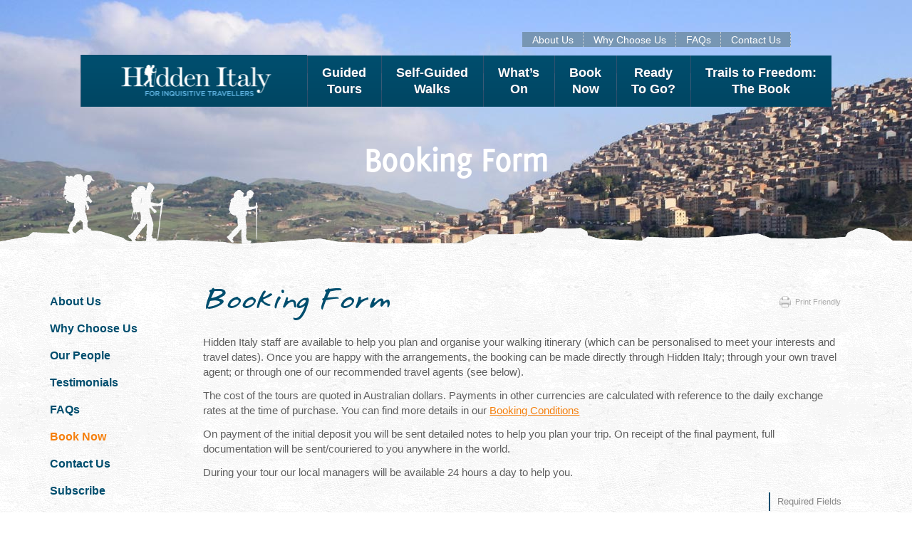

--- FILE ---
content_type: text/html; charset=utf-8
request_url: https://www.hiddenitaly.com.au/booking/book-now.aspx?s=1.+Northern+Italy%3A+Italian+Riviera+Section+1%2C+Genoa+to+Sestri+Levante
body_size: 50174
content:


<!DOCTYPE html PUBLIC "-//W3C//DTD XHTML 1.0 Transitional//EN" "http://www.w3.org/TR/xhtml1/DTD/xhtml1-transitional.dtd">

<html lang="en">
<head>
    <title>Book Now | Hidden Italy - Italy Walking Tour Specialists</title>
    <script type="text/javascript" language="javascript">
        function CustomValidate1(sender, args) {
            if (document.getElementById('ddlGuideTour1').selectedIndex == 0) {
                args.IsValid = false;
            } else {
                args.IsValid = true;
            }
        }
    </script>
	<script src="https://code.jquery.com/jquery-3.6.4.min.js"></script>
	    <script>
            $(document).ready(function () {
                $("optgroup[label='Australasia Tours']").hide();
            });
        </script>

     

	<meta charset="utf-8">
	<meta http-equiv="X-UA-Compatible" content="IE=edge,chrome=1">
	<meta name="viewport" content="width=device-width">

	<link rel="stylesheet" type="text/css" href="/includes/css/custom.css?v=20141015">
	<!--[if lte IE 9]>
		<link rel="stylesheet" type="text/css" href="/includes/css/ie9.css">
	<![endif]-->
	<!--[if lt IE 9]>
		<link rel="stylesheet" type="text/css" href="/includes/css/ie.css">
		<script src="/includes/scripts/html5shiv.js"></script>
		<script src="/includes/scripts/respond.min.js"></script>
	<![endif]-->

	<script type="text/javascript" src="/includes/scripts/flowplayer-3.2.8.min.js"></script>
	<script type="text/javascript" src="/includes/scripts/functions.js"></script>

</head>

<body>

	<!-- content wrap begin -->
	<div id="contentWrap">

		<!-- header begin -->
		<div id="header">
			

		<!-- nav wrap begin -->
		<div id="navWrap">

			<!-- nav begin -->
			<ol id="nav">
				<li id="navHome"><a class="navTab" href="/">Hidden Italy</a></li>
				<li id="navGuidedTours">
					<a class="navTab" href="/guided-tours"><span>Guided </span><span>Tours</span></a>
					
					<ol class="dropDown">
					
						<li><a href="/guided-tours/page.aspx?p=5">Sicily walking tour in the spring: Palermo to Taormina</a></li>
					
						<li><a href="/guided-tours/page.aspx?p=22">Sardinia walking tour: Cagliari to the Costa Smeralda</a></li>
					
						<li><a href="/guided-tours/page.aspx?p=7">Puglia walking tour in the spring: Lecce to Bari</a></li>
					
						<li><a href="/guided-tours/page.aspx?p=2077">Abruzzo and Molise walking tour: mountains and the sea</a></li>
					
						<li><a href="/guided-tours/page.aspx?p=48">Turin and the Val d'Aosta walking tour</a></li>
					
						<li><a href="/guided-tours/page.aspx?p=14">Venice and the Italian Lakes walking tour in autumn</a></li>
					
						<li><a href="/guided-tours/page.aspx?p=45">Campania & The Amalfi Coast walking tour ... Naples to Ravello</a></li>
					
						<li><a href="/guided-tours/page.aspx?p=35">Trails to Freedom: 10 days hiking in the Italian Alps</a></li>
					
						<li><a href="/guided-tours/page.aspx?p=25">Trieste and Friuli walking tour in autumn: Udine to Trieste</a></li>
					
						<li><a href="/guided-tours/page.aspx?p=18">Verona and Dolomites walking tour ... Verona to Cortina</a></li>
					
					</ol>
					
				</li>
				<li id="navSelfGuidedWalks">
					<a class="navTab" href="/self-guided-walks"><span>Self-Guided </span><span>Walks</span></a>
					
					<ol class="dropDown">
					
						<li><a href="/self-guided-walks/page.aspx?p=53">1. Northern Italy:  Alba and the Langhe Hills, walking in Piedmont</a></li>
					
						<li><a href="/self-guided-walks/page.aspx?p=1089">1. Northern Italy: - Val d'Aosta, the Valley del Lys</a></li>
					
						<li><a href="/self-guided-walks/page.aspx?p=1">1. Northern Italy: Cinque Terre Coastal, from Levanto to Portovenere</a></li>
					
						<li><a href="/self-guided-walks/page.aspx?p=62">1. Northern Italy: Dolomites, walking in Trentino-Alto Adige</a></li>
					
						<li><a href="/self-guided-walks/page.aspx?p=1080">1. Northern Italy: Italian Riviera 1 and 2, a 15-day walk Genoa to Portovenere: Overview</a></li>
					
						<li><a href="/self-guided-walks/page.aspx?p=1081">1. Northern Italy: Italian Riviera Section 1, Genoa to Sestri Levante</a></li>
					
						<li><a href="/self-guided-walks/page.aspx?p=1084">1. Northern Italy: Italian Riviera Section 2, Sestri Levante to Portovenere</a></li>
					
						<li><a href="/self-guided-walks/page.aspx?p=38">1. Northern Italy: Lake Como, 7 day in Bellagio and the central lake.</a></li>
					
						<li><a href="/self-guided-walks/page.aspx?p=49">1. Northern Italy: Portofino and the Tigullio Gulf</a></li>
					
						<li><a href="/self-guided-walks/page.aspx?p=65">2. Central Italy: Cammino of St Francis  a 17 day walk, Assisi to Rome:  Overview</a></li>
					
						<li><a href="/self-guided-walks/page.aspx?p=75">2. Central Italy: Cammino of St Francis Section 1, Umbria 1, Assisi to Spoleto</a></li>
					
						<li><a href="/self-guided-walks/page.aspx?p=66">2. Central Italy: Cammino of St Francis Section 2, Umbria 2, from Spoleto to Rieti</a></li>
					
						<li><a href="/self-guided-walks/page.aspx?p=69">2. Central Italy: Cammino of St Francis Section 3, Lazio, from Rieti to Rome</a></li>
					
						<li><a href="/self-guided-walks/page.aspx?p=26">2. Central Italy: La Tuscia, walking from Pitigliano to Orvieto</a></li>
					
						<li><a href="/self-guided-walks/page.aspx?p=8">2. Central Italy: Tuscany 1, from Montalcino to Montepulciano</a></li>
					
						<li><a href="/self-guided-walks/page.aspx?p=22">2. Central Italy: Tuscany 2 the Chianti, from Florence to Siena</a></li>
					
						<li><a href="/self-guided-walks/page.aspx?p=18">2. Central Italy: Tuscany 3, walking from San Gimignano to Siena</a></li>
					
						<li><a href="/self-guided-walks/page.aspx?p=30">2. Central Italy: Umbria Classic, a superior walk from Assisi to Spoleto</a></li>
					
						<li><a href="/self-guided-walks/page.aspx?p=34">3.  Southern Italy:  Amalfi, walking from Ravello to Positano</a></li>
					
						<li><a href="/self-guided-walks/page.aspx?p=80">3. Southern Italy: Puglia , exploring the Gargano Peninsula</a></li>
					
						<li><a href="/self-guided-walks/page.aspx?p=46">3. Southern Italy: Sicily 1, the central mountains, the heart of Sicily</a></li>
					
						<li><a href="/self-guided-walks/page.aspx?p=58">3. Southern Italy: Sicily 2, Western Sicily and the Egadi islands</a></li>
					
					</ol>
					
				</li>
				<!--
				<li id="navAustralasia">
					<a class="navTab" href="/australasia">Australasia</a>
					
				</li>
				-->

								

				<li id="navWhatsOn">
					<a class="navTab" href="/whats-on/news"><span>What&rsquo;s </span><span>On</span></a>
					<ol class="dropDown">
						<li><a href="/whats-on/news">News</a></li>
						<li><a href="/whats-on/blog">Blog</a></li>
						
						
								<li><a href="../whats-on/page.aspx?p=25">Facebook</a></li>
							
								<li><a href="../whats-on/page.aspx?p=32">Instagram</a></li>
							
					</ol>
				</li>
				<li id="navBookNow"><a class="navTab" href="/booking/book-now.aspx"><span>Book </span><span>Now</span></a></li>
				<li id="navReadyToGo"><a class="navTab" href="/ready-to-go/"><span>Ready </span><span>To Go?</span></a></li>
				<li id="navTrailsToFreedom"><li id="navTrailsToFreedom"><a class="navTab" href="/trails-to-freedom/"><span>Trails to Freedom: </span><span>The Book</span></a></li></li>

			</ol>
			<!-- nav end -->

			<!-- upper nav begin -->
			<ol id="upperNav">
				<li><a href="/about-us/default.aspx?p=5">About Us</a></li>
				<li><a href="/why-choose-us/default.aspx?p=7">Why Choose Us</a></li>
				<li><a href="/faqs">FAQs</a></li>
				<li><a href="/contact-us">Contact Us</a></li>
			</ol>
			<!-- upper nav end -->

			<!-- social begin -->
			<!--  <span id="headerSocial">
				<a class="addthis_button_google_plusone_share"></a>
				<a class="addthis_button_facebook"></a>
				<a class="addthis_button_twitter"></a>
				<a class="addthis_button_more"></a>
			</span> -->
			<!-- social end -->

		</div>
		<!-- nav wrap end -->


			<!-- hero copy begin -->
			<div id="heroCopy">
				<h1>Booking Form</h1>
			</div>
			<!-- hero copy end -->
		</div>

		<!-- header end -->

		<!-- content begin -->
		<div id="content">

			<!-- lhs begin -->
			<div id="lhs">
				<ul id="subNav">
					<li><a href="/about-us/default.aspx?p=5">About Us</a></li>
					<li><a href="/why-choose-us/default.aspx?p=7">Why Choose Us</a></li>
					<li><a href="/our-people/default.aspx?p=12">Our People</a></li>
					<li><a href="/testimonials/default.aspx?p=13">Testimonials</a></li>
					<li><a href="/faqs">FAQs</a></li>
					<li class="currentSection"><a href="/booking/book-now.aspx">Book Now</a></li>
					<li><a href="/contact-us">Contact Us</a></li>
					<li><a href="/contact-us/subscribe.aspx">Subscribe</a></li>
				</ul>
			</div>
			<!-- lhs end -->

			<!-- center content begin -->
			<div id="centerContentWrap" class="noRhs">
				<div id="centerContent">

					<h2 class="pageTitle">Booking Form</h2>

					<div class="pp clearfix">
						<div class="ppText">
							<p>Hidden Italy staff are available to help you plan and organise your walking itinerary (which can be personalised to meet your interests and travel dates). Once you are happy with the arrangements, the booking can be made directly through Hidden Italy; through your own travel agent; or through one of our recommended travel agents (see below).</p>
							<p>The cost of the tours are quoted in Australian dollars. Payments in other currencies are calculated with reference to the daily exchange rates at the time of purchase. You can find more details in our <a href="/footer/default.aspx?p=14">Booking Conditions</a></p>
							<p>On payment of the initial deposit you will be sent detailed notes to help you plan your trip. On receipt of the final payment, full documentation will be sent/couriered to you anywhere in the world.</p>
							<p>During your tour our local managers will be available 24 hours a day to help you.</p>
						</div>
					</div>

					<!-- contact form begin -->
					<form name="Form1" method="post" action="book-now.aspx?s=1.+Northern+Italy%3a+Italian+Riviera+Section+1%2c+Genoa+to+Sestri+Levante" onsubmit="javascript:return WebForm_OnSubmit();" id="Form1">
<div>
<input type="hidden" name="invisCap_answer" id="invisCap_answer" value="" />
<input type="hidden" name="invisCap_encrypted" id="invisCap_encrypted" value="OU46QbciwF5AqyIhWdcHBS6og54neuYGTpfRHtSMRn0=" />
<input type="hidden" name="__EVENTTARGET" id="__EVENTTARGET" value="" />
<input type="hidden" name="__EVENTARGUMENT" id="__EVENTARGUMENT" value="" />
<input type="hidden" name="__VIEWSTATE" id="__VIEWSTATE" value="/[base64]/[base64]/[base64]/[base64]/[base64]/[base64]/cD00OTIxLiBOb3J0aGVybiBJdGFseTogUG9ydG9maW5vIGFuZCB0aGUgVGlndWxsaW8gR3VsZmQCCg9kFgJmDxUCIS9zZWxmLWd1aWRlZC13YWxrcy9wYWdlLmFzcHg/[base64]/[base64]/[base64]/[base64]/[base64]/[base64]/[base64]/Z6nTbbfT4ShJiI0=" />
</div>

<script type="text/javascript">
//<![CDATA[
var theForm = document.forms['Form1'];
if (!theForm) {
    theForm = document.Form1;
}
function __doPostBack(eventTarget, eventArgument) {
    if (!theForm.onsubmit || (theForm.onsubmit() != false)) {
        theForm.__EVENTTARGET.value = eventTarget;
        theForm.__EVENTARGUMENT.value = eventArgument;
        theForm.submit();
    }
}
//]]>
</script>


<script src="/WebResource.axd?d=EaYKLV8L2vRcfVUzUNA8d2PnP_DCO2TH9So74MSChq9Vv6pBjNT-aFVt0n4jMwXYwyE8hXZkZCXR94gfmnXfAbN663w1&amp;t=638250996012702229" type="text/javascript"></script>


<script src="/WebResource.axd?d=4hnZZHQDPFCxKam5WYwI9jAf92KreGdGdrKrfz19yZOZES0itc8nTJRuMQ9-9gi18iVyjuiT4tywy9StTvhlEP71_yM3bk85TWoU5x5oRBitEkUY0&amp;t=638250996012702229" type="text/javascript"></script>
<script src="/WebResource.axd?d=gxxqJKhcS_k14xrgg3EqytlGdNQL0rX-ROxgTUcwqEXi03eL6_o1wXsHQCmDua4dxtnhI-PCUYogPnQoOrgclj6SG9vN4HYxoM093mQZXcczqoMwvwcibQNsRh_Dj-77CQXMaIlTc5PJ90bY_6s_nHy46zE1&amp;t=634685419888950950" type="text/javascript"></script>
<script type="text/javascript">
//<![CDATA[
function WebForm_OnSubmit() {
if (typeof(ValidatorOnSubmit) == "function" && ValidatorOnSubmit() == false) return false;
return true;
}
//]]>
</script>

<div>

	<input type="hidden" name="__VIEWSTATEGENERATOR" id="__VIEWSTATEGENERATOR" value="7D2151EF" />
	<input type="hidden" name="__EVENTVALIDATION" id="__EVENTVALIDATION" value="/wEWCALC/LieDAK5h62pDwKdlcWpAgLEku2wCAKE8/26DAK/1s7/DwLf8O/FDAKO8q7nC9owQF9BiXlO02kwyK2KTVSQjQfW" />
</div>

						<fieldset class="formContainer">

							<p class="mandatoryFields">Required Fields</p>

							

							<div id="ValidationSummary" class="validationMessage" style="color:Red;display:none;">

</div>

								<ol class="formList">
									<li>
										<label for="txtFirstName">First Name</label>
										<input name="txtFirstName" type="text" maxlength="50" id="txtFirstName" class="inputText" />
										<span class="fieldRequired"></span>
										<span id="RequiredFieldValidator1" class="fieldError" style="color:Red;display:none;">Required</span>
									</li>

									<li>
										<label for="txtLastName">Last Name</label>
										<input name="txtLastName" type="text" maxlength="50" id="txtLastName" class="inputText" />
										<span class="fieldRequired"></span>
										<span id="RequiredFieldValidator2" class="fieldError" style="color:Red;display:none;">Required</span>
									</li>

									<li>
										<label for="txtPhone">Phone</label>
										<input name="txtPhone" type="text" maxlength="20" id="txtPhone" class="inputText" />
										<span class="fieldRequired"></span>
										<span id="RequiredFieldValidator4" class="fieldError" style="color:Red;display:none;">Required</span><span id="RegularExpressionValidator2" class="fieldError" style="color:Red;display:none;">Invalid</span>
									</li>

									<li>
										<label for="txtEmail">Email Address</label>
										<input name="txtEmail" type="text" maxlength="100" id="txtEmail" class="inputText" />
										<span class="fieldRequired"></span>
										<span id="RequiredFieldValidator3" class="fieldError" style="color:Red;display:none;">Required</span><span id="RegularExpressionValidator1" class="fieldError" style="color:Red;display:none;">Invalid</span>
									</li>

									<li>
										<label for="ddlGuideTour1">Guided Tour / Self Guided Walk</label>

										<select id="ddlGuideTour1" name="ddlGuideTour1" class="ddl">
											<option value="">-- Please Select --</option>
											<optgroup label="Guided Tours">
												
														<option value="Sicily walking tour in the spring: Palermo to Taormina" >Sicily walking tour in the spring: Palermo to Taormina</option>
													
														<option value="Sardinia walking tour: Cagliari to the Costa Smeralda" >Sardinia walking tour: Cagliari to the Costa Smeralda</option>
													
														<option value="Puglia walking tour in the spring: Lecce to Bari" >Puglia walking tour in the spring: Lecce to Bari</option>
													
														<option value="Abruzzo and Molise walking tour: mountains and the sea" >Abruzzo and Molise walking tour: mountains and the sea</option>
													
														<option value="Turin and the Val d'Aosta walking tour" >Turin and the Val d'Aosta walking tour</option>
													
														<option value="Venice and the Italian Lakes walking tour in autumn" >Venice and the Italian Lakes walking tour in autumn</option>
													
														<option value="Campania & The Amalfi Coast walking tour ... Naples to Ravello" >Campania & The Amalfi Coast walking tour ... Naples to Ravello</option>
													
														<option value="Trails to Freedom: 10 days hiking in the Italian Alps" >Trails to Freedom: 10 days hiking in the Italian Alps</option>
													
														<option value="Trieste and Friuli walking tour in autumn: Udine to Trieste" >Trieste and Friuli walking tour in autumn: Udine to Trieste</option>
													
														<option value="Verona and Dolomites walking tour ... Verona to Cortina" >Verona and Dolomites walking tour ... Verona to Cortina</option>
													
											</optgroup>
											<optgroup label="Australasia Tours">
												
											</optgroup>
											<optgroup label="Self Guided Walks">
												
														<option value="1. Northern Italy:  Alba and the Langhe Hills, walking in Piedmont" >1. Northern Italy:  Alba and the Langhe Hills, walking in Piedmont</option>
													
														<option value="1. Northern Italy: - Val d'Aosta, the Valley del Lys" >1. Northern Italy: - Val d'Aosta, the Valley del Lys</option>
													
														<option value="1. Northern Italy: Cinque Terre Coastal, from Levanto to Portovenere" >1. Northern Italy: Cinque Terre Coastal, from Levanto to Portovenere</option>
													
														<option value="1. Northern Italy: Dolomites, walking in Trentino-Alto Adige" >1. Northern Italy: Dolomites, walking in Trentino-Alto Adige</option>
													
														<option value="1. Northern Italy: Italian Riviera 1 and 2, a 15-day walk Genoa to Portovenere: Overview" >1. Northern Italy: Italian Riviera 1 and 2, a 15-day walk Genoa to Portovenere: Overview</option>
													
														<option value="1. Northern Italy: Italian Riviera Section 1, Genoa to Sestri Levante" selected>1. Northern Italy: Italian Riviera Section 1, Genoa to Sestri Levante</option>
													
														<option value="1. Northern Italy: Italian Riviera Section 2, Sestri Levante to Portovenere" >1. Northern Italy: Italian Riviera Section 2, Sestri Levante to Portovenere</option>
													
														<option value="1. Northern Italy: Lake Como, 7 day in Bellagio and the central lake." >1. Northern Italy: Lake Como, 7 day in Bellagio and the central lake.</option>
													
														<option value="1. Northern Italy: Portofino and the Tigullio Gulf" >1. Northern Italy: Portofino and the Tigullio Gulf</option>
													
														<option value="2. Central Italy: Cammino of St Francis  a 17 day walk, Assisi to Rome:  Overview" >2. Central Italy: Cammino of St Francis  a 17 day walk, Assisi to Rome:  Overview</option>
													
														<option value="2. Central Italy: Cammino of St Francis Section 1, Umbria 1, Assisi to Spoleto" >2. Central Italy: Cammino of St Francis Section 1, Umbria 1, Assisi to Spoleto</option>
													
														<option value="2. Central Italy: Cammino of St Francis Section 2, Umbria 2, from Spoleto to Rieti" >2. Central Italy: Cammino of St Francis Section 2, Umbria 2, from Spoleto to Rieti</option>
													
														<option value="2. Central Italy: Cammino of St Francis Section 3, Lazio, from Rieti to Rome" >2. Central Italy: Cammino of St Francis Section 3, Lazio, from Rieti to Rome</option>
													
														<option value="2. Central Italy: La Tuscia, walking from Pitigliano to Orvieto" >2. Central Italy: La Tuscia, walking from Pitigliano to Orvieto</option>
													
														<option value="2. Central Italy: Tuscany 1, from Montalcino to Montepulciano" >2. Central Italy: Tuscany 1, from Montalcino to Montepulciano</option>
													
														<option value="2. Central Italy: Tuscany 2 the Chianti, from Florence to Siena" >2. Central Italy: Tuscany 2 the Chianti, from Florence to Siena</option>
													
														<option value="2. Central Italy: Tuscany 3, walking from San Gimignano to Siena" >2. Central Italy: Tuscany 3, walking from San Gimignano to Siena</option>
													
														<option value="2. Central Italy: Umbria Classic, a superior walk from Assisi to Spoleto" >2. Central Italy: Umbria Classic, a superior walk from Assisi to Spoleto</option>
													
														<option value="3.  Southern Italy:  Amalfi, walking from Ravello to Positano" >3.  Southern Italy:  Amalfi, walking from Ravello to Positano</option>
													
														<option value="3. Southern Italy: Puglia , exploring the Gargano Peninsula" >3. Southern Italy: Puglia , exploring the Gargano Peninsula</option>
													
														<option value="3. Southern Italy: Sicily 1, the central mountains, the heart of Sicily" >3. Southern Italy: Sicily 1, the central mountains, the heart of Sicily</option>
													
														<option value="3. Southern Italy: Sicily 2, Western Sicily and the Egadi islands" >3. Southern Italy: Sicily 2, Western Sicily and the Egadi islands</option>
													
											</optgroup>
										</select>
										<span id="custvaddropdown" class="fieldError" style="color:Red;display:none;">Required</span>
										<span class="fieldRequired"></span>

										<span class="fieldRequired"></span>
									</li>

									<li>
										<label class="labelArea" for="txtMessage">Comments</label>
										<span class="required"></span>
										<textarea name="txtMessage" rows="10" cols="55" id="txtMessage" class="area"></textarea>
										<span class="fieldRequired"></span>
										<span id="RequiredFieldValidator5" class="fieldError" style="color:Red;display:none;">Required</span>
									</li>

									<li>
										<label class="labelCheckbox">
											<input name="chkSubscribe" type="checkbox" id="chkSubscribe" class="inputCheckbox" />
											Notify me of the latest Hidden Italy updates
										</label>
									</li>
									<li>
										<span id="invisCap" style="color:Red;display:none;"></span><span id="invisCap_subtext_captcha">Please add 4 and 4 and type the answer here: <input type="text" name="invisCap_visibleanswer" value="" /></span><input type="submit" name="btnSendEnquiry" value="Send Enquiry" onclick="javascript:WebForm_DoPostBackWithOptions(new WebForm_PostBackOptions(&quot;btnSendEnquiry&quot;, &quot;&quot;, true, &quot;&quot;, &quot;&quot;, false, false))" id="btnSendEnquiry" class="inputSubmit" />
									</li>

								</ol>
							
						</fieldset>
					
<script type="text/javascript">
//<![CDATA[
var Page_ValidationSummaries =  new Array(document.getElementById("ValidationSummary"));
var Page_Validators =  new Array(document.getElementById("RequiredFieldValidator1"), document.getElementById("RequiredFieldValidator2"), document.getElementById("RequiredFieldValidator4"), document.getElementById("RegularExpressionValidator2"), document.getElementById("RequiredFieldValidator3"), document.getElementById("RegularExpressionValidator1"), document.getElementById("custvaddropdown"), document.getElementById("RequiredFieldValidator5"), document.getElementById("invisCap"));
//]]>
</script>

<script type="text/javascript">
//<![CDATA[
var ValidationSummary = document.all ? document.all["ValidationSummary"] : document.getElementById("ValidationSummary");
ValidationSummary.headertext = "<p>We\'ve found some problems with your submission. Please take a look over the following error(s):</p>";
var RequiredFieldValidator1 = document.all ? document.all["RequiredFieldValidator1"] : document.getElementById("RequiredFieldValidator1");
RequiredFieldValidator1.controltovalidate = "txtFirstName";
RequiredFieldValidator1.errormessage = "Your <strong>First Name</strong> is required.";
RequiredFieldValidator1.display = "Dynamic";
RequiredFieldValidator1.evaluationfunction = "RequiredFieldValidatorEvaluateIsValid";
RequiredFieldValidator1.initialvalue = "";
var RequiredFieldValidator2 = document.all ? document.all["RequiredFieldValidator2"] : document.getElementById("RequiredFieldValidator2");
RequiredFieldValidator2.controltovalidate = "txtLastName";
RequiredFieldValidator2.errormessage = "Your <strong>Last Name</strong> is required.";
RequiredFieldValidator2.display = "Dynamic";
RequiredFieldValidator2.evaluationfunction = "RequiredFieldValidatorEvaluateIsValid";
RequiredFieldValidator2.initialvalue = "";
var RequiredFieldValidator4 = document.all ? document.all["RequiredFieldValidator4"] : document.getElementById("RequiredFieldValidator4");
RequiredFieldValidator4.controltovalidate = "txtPhone";
RequiredFieldValidator4.errormessage = "Your <strong>Phone</strong> is required.";
RequiredFieldValidator4.display = "Dynamic";
RequiredFieldValidator4.evaluationfunction = "RequiredFieldValidatorEvaluateIsValid";
RequiredFieldValidator4.initialvalue = "";
var RegularExpressionValidator2 = document.all ? document.all["RegularExpressionValidator2"] : document.getElementById("RegularExpressionValidator2");
RegularExpressionValidator2.controltovalidate = "txtPhone";
RegularExpressionValidator2.errormessage = "Your <strong>Phone</strong> is invalid.";
RegularExpressionValidator2.display = "Dynamic";
RegularExpressionValidator2.evaluationfunction = "RegularExpressionValidatorEvaluateIsValid";
RegularExpressionValidator2.validationexpression = "^(?:(?:\\(?(?:00|\\+)([1-4]\\d\\d|[1-9]\\d?)\\)?)?[\\-\\.\\ \\\\\\/]?)?((?:\\(?\\d{1,}\\)?[\\-\\.\\ \\\\\\/]?){0,})(?:[\\-\\.\\ \\\\\\/]?(?:#|ext\\.?|extension|x)[\\-\\.\\ \\\\\\/]?(\\d+))?$";
var RequiredFieldValidator3 = document.all ? document.all["RequiredFieldValidator3"] : document.getElementById("RequiredFieldValidator3");
RequiredFieldValidator3.controltovalidate = "txtEmail";
RequiredFieldValidator3.errormessage = "Your <strong>Email Address</strong> is required.";
RequiredFieldValidator3.display = "Dynamic";
RequiredFieldValidator3.evaluationfunction = "RequiredFieldValidatorEvaluateIsValid";
RequiredFieldValidator3.initialvalue = "";
var RegularExpressionValidator1 = document.all ? document.all["RegularExpressionValidator1"] : document.getElementById("RegularExpressionValidator1");
RegularExpressionValidator1.controltovalidate = "txtEmail";
RegularExpressionValidator1.errormessage = "Your <strong>Email Address</strong> is invalid.";
RegularExpressionValidator1.display = "Dynamic";
RegularExpressionValidator1.evaluationfunction = "RegularExpressionValidatorEvaluateIsValid";
RegularExpressionValidator1.validationexpression = "([a-zA-Z0-9_\'\\.\\-])+\\@(([a-zA-Z0-9\\-])+\\.)+([a-zA-Z0-9]{2,4})+$";
var custvaddropdown = document.all ? document.all["custvaddropdown"] : document.getElementById("custvaddropdown");
custvaddropdown.errormessage = "The <strong>Guided Tour / Self Guided Walk</strong> is required";
custvaddropdown.display = "Dynamic";
custvaddropdown.evaluationfunction = "CustomValidatorEvaluateIsValid";
custvaddropdown.clientvalidationfunction = "CustomValidate1";
var RequiredFieldValidator5 = document.all ? document.all["RequiredFieldValidator5"] : document.getElementById("RequiredFieldValidator5");
RequiredFieldValidator5.controltovalidate = "txtMessage";
RequiredFieldValidator5.errormessage = "The <strong>Comments</strong> is required.";
RequiredFieldValidator5.display = "Dynamic";
RequiredFieldValidator5.evaluationfunction = "RequiredFieldValidatorEvaluateIsValid";
RequiredFieldValidator5.initialvalue = "";
var invisCap = document.all ? document.all["invisCap"] : document.getElementById("invisCap");
invisCap.display = "Dynamic";
//]]>
</script>


<script type="text/javascript">
//<![CDATA[

var Page_ValidationActive = false;
if (typeof(ValidatorOnLoad) == "function") {
    ValidatorOnLoad();
}

function ValidatorOnSubmit() {
    if (Page_ValidationActive) {
        return ValidatorCommonOnSubmit();
    }
    else {
        return true;
    }
}
        //]]>
</script>
<script type="text/javascript">
subtext_invisible_captcha_hideFromJavascriptEnabledBrowsers('invisCap_subtext_captcha');
</script><script type="text/javascript">
subtext_invisible_captcha_setAnswer(4, 4, 'invisCap_answer');
</script></form>
					<!-- contact form end -->

					<!-- locations begin -->
					<div class="preferredAgents">
						<h3>Preferred Agents</h3>
						<p>For booking and all travel information our preferred booking agents are</p>

						<ul class="preferredAgentsList">
							<li>
								<h3>Mary Rossi Travel (NSW)</h3>
								<dl>
									<dt>Address</dt>
									<dd>
										Suite 4, 27<br />
										35 Grosvenor Street<br />
										Neutral Bay NSW 2089
									</dd>
									<dt>Phone</dt>
									<dd>+61 2 9957 4511<br />
										1800 815 067 (Toll Free)
									</dd>
									<dt>Email</dt>
									<dd><a href="mailto:info@maryrossitravel.com">info@maryrossitravel.com</a></dd>
									<dt>Web Site</dt>
									<dd><a href="http://www.maryrossitravel.com">http://www.maryrossitravel.com</a></dd>
								</dl>
							</li>
							<li>
								<h3>Mary Rossi Travel (NSW)</h3>
								<dl>
									<dt>Address</dt>
									<dd>
										Suite 104<br />
										345 Pacific Hwy<br />
										Lindfield NSW 2070
									</dd>
									<dt>Phone</dt>
									<dd>+61 2 9416 4107<br />
										1800 790 560 (Toll Free)
									</dd>
									<dt>Email</dt>
									<dd><a href="mailto:lindfield@maryrossitravel.com">lindfield@maryrossitravel.com</a></dd>
									<dt>Web Site</dt>
									<dd><a href="http://www.maryrossitravel.com">http://www.maryrossitravel.com</a></dd>
								</dl>
							</li>
							<li>
								<h3>Toorak Travel (VIC)</h3>
								<dl>
									<dt>Address</dt>
									<dd>Shop 11 / 521 Toorak Road<br />
										Toorak, Victoria, 3142
									</dd>
									<dt>Phone</dt>
									<dd>+61 3 9826 1213<br />
										1800-633-428  (Toll Free)
									</dd>
									<dt>Email</dt>
									<dd><a href="mailto:info@tooraktravel.com.au">info@tooraktravel.com.au</a></dd>
									<dt>Web Site</dt>
									<dd><a href="http://www.tooraktravel.com.au/">http://www.tooraktravel.com.au</a></dd>
								</dl>
							</li>
							<li>
								<h3>The Adventure Traveller (QLD)</h3>
								<dl>
									<dt>Address</dt>
									<dd>197 Latrobe Terrace<br />
										Paddington, QLD, 4064
									</dd>
									<dt>Phone</dt>
									<dd>+61 7 3369 0799<br />
										1800-181-020  (Toll Free)
									</dd>
									<dt>Email</dt>
									<dd><a href="mailto:glenda@theadventuretraveller.com">glenda@theadventuretraveller.com</a></dd>
									<dt>Web Site</dt>
									<dd><a href="http://www.theadventuretraveller.com/">http://www.theadventuretraveller.com</a></dd>
								</dl>
							</li>
							<li>
								<h3>Big Heart Adventures (SA)</h3>
								<dl>
									<dt>Address</dt>
									<dd>Level 1, 192 Rundle Street<br />
										Adelaide, SA, 5000
									</dd>
									<dt>Phone</dt>
									<dd>+61 (0) 8 7006 5620<br /><br /></dd>
									<dt>Email</dt>
									<dd><a href="mailto:hello@bigheartadventures.com.au">hello@bigheartadventures.com.au</a></dd>
									<dt>Web Site</dt>
									<dd><a href="https://bigheartadventures.com.au/">https://bigheartadventures.com.au</a></dd>
								</dl>
							</li>
							<li>
								<h3>Eurovillas and Tours (NZ)</h3>
								<dl>
									<dt>Address</dt>
									<dd>PO Box 109415,<br />
										Newmarket, Auckland, 1149,<br />
										New Zealand
									</dd>
									<dt>Phone</dt>
									<dd>+64 9 302 1505<br />
										0508 387 684 (Toll Free)
									</dd>
									<dt>Email</dt>
									<dd><a href="mailto:info@eurovillas.co.nz">info@eurovillas.co.nz</a></dd>
									<dt>Web Site</dt>
									<dd><a href="http://www.eurovillas.co.nz">http://www.eurovillas.co.nz</a></dd>
								</dl>
							</li>
							<li>
								<h3>Italy Specialists (North America)</h3>
								<dl>
									<dt>Address</dt>
									<dd>4000 Bridgeway,  Suite 102,<br />
										Sausalito, CA 94965,<br />
										USA
									</dd>
									<dt>Phone</dt>
									<dd>+1 415 454 1370<br />
										800 221 2264 (Toll Free)
									</dd>
									<dt>Email</dt>
									<dd><a href="mailto:silvia.gardin@frosch.com">silvia.gardin@frosch.com</a></dd>
									<dt>Web Site</dt>
									<dd><a href="http://www.italyspecialists.com">http://www.italyspecialists.com</a></dd>
								</dl>
							</li>
						</ul>
					</div>
					<!-- locations end -->

					<a id="btnPrint" href="#" onclick="window.print();"><i class="icon"></i>Print Friendly</a>

				</div>
			</div>
			<!-- center content end -->

		</div>
		<!-- content end -->

		<div class="heroImageMobile">
			<div class="hImage">
				<img src="/images/hero/hero-small-5.jpg" alt="" /></div>
			<div class="heroWalkers"></div>
		</div>

		<div class="heroImage">
			<div class="hImage">
				<img src="/images/hero/hero-large-5.jpg" alt="" /></div>
			<div id="heroOverlay"></div>
			<div class="heroWalkers"></div>
		</div>

	</div>
	<!-- content wrap end -->

	<!-- site wide promos wrap begin -->
	

<div id="siteWidePromosWrap">
    <div id="siteWidePromos">

        <div class="promoCell promoNews">
            
            <div class="promoActions">
                <a class="btn btnBlue" href="/whats-on/news/">Read More News &rsaquo;</a>
            </div>
        </div>

        <div class="promoCell promoNewsletter">
            <h4><i class="icon"></i>Subscribe to our e-newsletter</h4>
            <p>Sign up for our newsletter to receive regular updates, travel tips, info on local events and discounts on our popular tours.</p>
            <div class="promoActions">
                <a class="btn btnBlue" href="/contact-us/subscribe.aspx">Subscribe Now &rsaquo;</a>
            </div>
        </div>

        <div class="promoCell promoInteract">
            <h4><i class="icon"></i>Our People</h4>
            <p>Get to know some of the people who make Hidden Italy Walking Tours happen.</p>
            <div class="promoActions">
                <a class="btn btnBlue" href="/our-people/default.aspx?p=12">Meet the Team &rsaquo;</a>
            </div>
        </div>
    </div>
</div>
	<!-- site wide promos wrap end -->

	<!-- footer wrap begin -->
	

<div id="footerWrap">
	<div id="footer">

	<!-- footer nav begin -->
	<div id="footerNav">
		<ul>
			<li><h5>Guided Tours</h5></li>
			
			<li><a href="/guided-tours/page.aspx?p=5">Sicily walking tour in the spring: Palermo to Taormina</a></li>
			
			<li><a href="/guided-tours/page.aspx?p=22">Sardinia walking tour: Cagliari to the Costa Smeralda</a></li>
			
			<li><a href="/guided-tours/page.aspx?p=7">Puglia walking tour in the spring: Lecce to Bari</a></li>
			
			<li><a href="/guided-tours/page.aspx?p=2077">Abruzzo and Molise walking tour: mountains and the sea</a></li>
			
			<li id="footer_lnkMoreGuidedTours" class="footerNavMore"><a href="/guided-tours">More...</a></li>
		</ul>
		<ul>
			<li><h5>Self-Guided Walks</h5></li>
			
			<li><a href="/self-guided-walks/page.aspx?p=53">1. Northern Italy:  Alba and the Langhe Hills, walking in Piedmont</a></li>
			
			<li><a href="/self-guided-walks/page.aspx?p=1089">1. Northern Italy: - Val d'Aosta, the Valley del Lys</a></li>
			
			<li><a href="/self-guided-walks/page.aspx?p=1">1. Northern Italy: Cinque Terre Coastal, from Levanto to Portovenere</a></li>
			
			<li><a href="/self-guided-walks/page.aspx?p=62">1. Northern Italy: Dolomites, walking in Trentino-Alto Adige</a></li>
			
			<li id="footer_lnkMoreSelfGuidedWalks" class="footerNavMore"><a href="/self-guided-walks">More...</a></li>
		</ul>
		<ul>
			<li><h5>Hidden Italy <span class="plus"></span></h5></li>
			
		</ul>
		<ul>
			<li><h5>What&rsquo;s On</h5></li>
			<li><a href="/whats-on/news">News</a></li>
			<li><a href="/whats-on/blog">Blog</a></li>
			
			
					<li><a href="../whats-on/page.aspx?p=25">Facebook</a></li>
				
					<li><a href="../whats-on/page.aspx?p=32">Instagram</a></li>
				
		</ul>
		<ul>
			<li><h5>About Us</h5></li>
			<li><a href="/our-people/default.aspx?p=12">Our People</a></li>
			<li><a href="/testimonials/default.aspx?p=13">Testimonials</a></li>
			<li><a href="/why-choose-us/default.aspx?p=7">Why Choose Us</a></li>
			<li><a href="/faqs">FAQs</a></li>
			<li><a href="/booking/book-now.aspx">Book Now</a></li>
			<li><a href="/contact-us">Contact Us</a></li>
		</ul>
	</div>
	<!-- footer nav end -->

	<!-- footer copyright begin -->
	<div id="footerCopyright">
		<p>Copyright &copy; 2026 Hidden Italy</p>
		<div id="footerLinks">
			<a href="/footer/default.aspx?p=6">Privacy Policy</a> &nbsp;&middot;&nbsp; <a href="/footer/default.aspx?p=14">Terms and Conditions</a>
		</div>
		<a href="/" id="footerLogo">Hidden Italy</a>
		<a href="http://www.switchit.com/" id="footerSwitch">Site by Switch</a>
	</div>
	<!-- footer copyright end -->

	</div>
</div>

	<!-- footer wrap end -->

	

<script src="/includes/scripts/jquery-1.7.2.min.js"></script>
<!-- <script src="https://s7.addthis.com/js/250/addthis_widget.js#pubid=switchit&async=1"></script> -->
<!-- <script type="text/javascript">
    //addthis
    var addthis_config = {
        services_expanded: "facebook,twitter,gmail,google,email,print,stumbleupon,delicious,digg,reddit,tumblr,myspace,linkedin,blogger,orkut,live,yahoomail,hotmail,pinterest,formspring",
        ui_cobrand: "Hidden Italy"
    };
    var addthis_share = {
        templates: {
            twitter: 'Check this out! {{url}}'
        }
    };

    $(document).ready(function() {
        // site wide
        $('#headerSocial a.addthis_button_google_plusone').attr({
            "g:plusone:annotation": "none",
            "g:plusone:size": "small"
        });

        addthis.init();
    });
</script> -->
</body>
</html>


--- FILE ---
content_type: text/css
request_url: https://www.hiddenitaly.com.au/includes/css/custom.css?v=20141015
body_size: 73660
content:
/*
YUI 3.4.1 (build 4118)
Copyright 2011 Yahoo! Inc. All rights reserved.
Licensed under the BSD License.
http://yuilibrary.com/license/
*/
html{color:#000;background:#FFF;overflow-y:scroll;}body,div,dl,dt,dd,ul,ol,li,h1,h2,h3,h4,h5,h6,pre,code,figure,figcaption,form,fieldset,legend,input,textarea,p,blockquote,th,td{margin:0;padding:0}table{border-collapse:collapse;border-spacing:0}fieldset,img{border:0}address,caption,cite,code,dfn,em,strong,th,var{font-style:normal;font-weight:normal}ol,ul{list-style:none}caption,th{text-align:left}h1,h2,h3,h4,h5,h6{font-size:100%;font-weight:normal}q:before,q:after{content:''}abbr,acronym{border:0;font-variant:normal}sup{vertical-align:text-top}sub{vertical-align:text-bottom}input,textarea,select{font-family:inherit;font-size:inherit;font-weight:inherit}legend{color:#000}
/* HTML5 element display */
article,aside,details,figcaption,figure,footer,header,hgroup,nav,section{display:block;}
audio,canvas,video{display:inline-block;}
audio:not([controls]){display:none;}
/* base
-------------------------------------- */
@font-face {
    font-family: 'DeliciousBold';
    src: url('../fonts/delicious-bold.eot');
    src: url('../fonts/delicious-bold.eot?#iefix') format('embedded-opentype'),
         url('../fonts/delicious-bold.woff') format('woff'),
         url('../fonts/delicious-bold.ttf') format('truetype'),
         url('../fonts/delicious-bold.svg#DeliciousBold') format('svg');
    font-weight: bold;
    font-style: normal;
}
@font-face {
    font-family: 'Annifont';
    src: url('../fonts/annifont.eot');
    src: url('../fonts/annifont.eot?#iefix') format('embedded-opentype'),
         url('../fonts/annifont.woff') format('woff'),
         url('../fonts/annifont.ttf') format('truetype'),
         url('../fonts/annifont.svg#Annifont') format('svg');
    font-weight: normal;
    font-style: normal;
}
b, strong { font-weight: bold; }
i, em { font-style: italic; }
::-moz-selection { background: #d1d1d1; color: #2e2e2e; text-shadow: none; }
::selection { background: #d1d1d1; color: #2e2e2e; text-shadow: none; }
img::-moz-selection { background: #000; color: #fff; text-shadow: none; }
img::selection { background: #000; color: #fff; text-shadow: none; }
a { text-decoration: none; color: #f5800f; }
a:focus { outline: thin dotted; }
a:hover { color: #b35800; }
a:hover, a:active { outline: 0; }
button, input[type="button"], input[type="reset"], input[type="submit"] { cursor: pointer; -webkit-appearance: button; }
input[type="checkbox"], input[type="radio"] { box-sizing: border-box; }
button::-moz-focus-inner, input::-moz-focus-inner { border: 0; padding: 0; }
textarea { overflow: auto; vertical-align: top; resize: vertical; }
/* global
-------------------------------------- */
body {
	font: 13px/1.466 Arial,Helvetica,sans-serif;
	background: url('../../images/bg-tile.png') repeat;
	color: #5f5f5f;
}
.clearfix:before,
.clearfix:after {
	display: table;
	content: "";
}
.clearfix:after { clear: both; }
.btn {
	display: inline-block;
	color: #fff;
	font: bold 11px Arial,Helvetica,sans-serif;
	padding: 4px 8px;
	background-color: #004e6e;
	background-image: -webkit-linear-gradient(top, rgba(10,10,10,0), rgba(0,0,0,.3));
	background-image: -moz-linear-gradient(top, rgba(10,10,10,0), rgba(0,0,0,.3));
	background-image: -ms-linear-gradient(top, rgba(10,10,10,0), rgba(0,0,0,.3));
	background-image: -o-linear-gradient(top, rgba(10,10,10,0), rgba(0,0,0,.3));
	background-image: linear-gradient(top, rgba(10,10,10,0), rgba(0,0,0,.3));
	-webkit-border-radius: 4px;
	-moz-border-radius: 4px;
	border-radius: 4px;
}
.btn:hover { color: #fff; }
.btnBlue { background-color: #004e6e; }
.btnBlue:hover { background-color: #194472; }
.btnGreen { background-color: #3a7c0f; }
.btnGreen:hover { background-color: #2c6605; }
.btnGrey { background-color: #999; }
.btnGrey:hover { background-color: #444; }
.btnBlack { background-color: #444; }
.btnBlack:hover { background-color: #2e2e2e; }
.pageTitle {
	font: 26px/34px Annifont,Arial,Helvetica,sans-serif;
	color: #004e6e;
	margin: 0 110px 15px 0;
	letter-spacing: -.05em;
}
#contentWrap {
	margin: 0 auto;
	position: relative;
}
#content {
	position: relative;
	padding: 0 15px;
	z-index: 100;
}
#content:before,
#content:after {
	display: table;
	content: "";
}
#content:after { clear: both; }
.contentFooter {
	padding: 10px 0;
	border-top: 1px solid #EBEBEB
}
.contentFooter a { font-size: 14px; }
#btnPrint {
	position: absolute;
	right: 5px;
	top: 11px;
	padding: 0 0 0 22px;
	font-size: 11px;
	line-height: 16px;
	color: #ABABAB;
}
#btnPrint .icon {
	background: url('../../images/sprite-sitewide.png') no-repeat -9px -284px;
	opacity: .4;
	width: 16px;
	height: 16px;
	position: absolute;
	left:0; top:0;
}
#btnPrint:hover { color: #F5800F; }
#btnPrint:hover .icon { opacity: 1; }
/* pagination
------------------ */
.pagination {
	margin: 10px 0 25px;
	padding: 0 0;
	clear: both;
	position: relative;
	text-align: center;
	font-size: 13px;
}
.pagination .dots {
	padding: 0 1px;
}
.pagination a {
	padding: 4px 10px;
	color: #707070;
	margin: 0 2px 0 0;
	text-decoration: none;
	display: inline-block;
}
.pagination .currentPage {
	font-weight: bold;
	color: #F5800F;
}
.pagination a:hover {
	color: #F5800F;
}
.pagination .selected, .pagination .selected:hover { color: #F5800F; }
/* header
-------------------------------------- */
#header {
	position: relative;
}
#navWrap {
	position: relative;
	z-index: 500;
}
/* nav
------------------ */
#nav > li {
	border-bottom: 1px solid #183754;
	border-top: 1px solid #2f516f;
	background-color: #004e6e;
	background-image: -webkit-linear-gradient(top,#004e6e,#004663);
	background-image: -moz-linear-gradient(top,#004e6e,#004663);
	background-image: -ms-linear-gradient(top,#004e6e,#004663);
	background-image: -o-linear-gradient(top,#004e6e,#004663);
	background-image: linear-gradient(to bottom,#004e6e,#004663);
}
#nav > li:hover, #nav .currentSection {
	border-top: 1px solid #1C3B58;
	background-color: #00435e;
	background-image: -webkit-linear-gradient(top,#00435e,#00374d);
	background-image: -moz-linear-gradient(top,#00435e,#00374d);
	background-image: -ms-linear-gradient(top,#00435e,#00374d);
	background-image: -o-linear-gradient(top,#00435e,#00374d);
	background-image: linear-gradient(to bottom,#00435e,#00374d);
}
#nav a {
	color: #fff;
	font-weight: bold;
}
#nav .navTab {
	position: relative;
	display: block;
	padding: 6px 12px;
	text-shadow: 0 1px 0 #183754;
}
#nav #navHome {
	background-color: #2e2e2e;
	background-image: -webkit-linear-gradient(top,#2e2e2e,#1a1a1a);
	background-image: -moz-linear-gradient(top,#2e2e2e,#1a1a1a);
	background-image: -ms-linear-gradient(top,#2e2e2e,#1a1a1a);
	background-image: -o-linear-gradient(top,#2e2e2e,#1a1a1a);
	background-image: linear-gradient(to bottom,#2e2e2e,#1a1a1a);
}
#nav #navHome:hover {
	background-color: #1b1b1b;
	background-image: -webkit-linear-gradient(top,#1b1b1b,#0e0e0e);
	background-image: -moz-linear-gradient(top,#1b1b1b,#0e0e0e);
	background-image: -ms-linear-gradient(top,#1b1b1b,#0e0e0e);
	background-image: -o-linear-gradient(top,#1b1b1b,#0e0e0e);
	background-image: linear-gradient(to bottom,#1b1b1b,#0e0e0e);
}
#nav #navHome .navTab {
	text-indent: 120%;
	white-space: nowrap;
	overflow: hidden;
	height: 40px;
	background: url('../../images/logo-hidden-italy-small.png') no-repeat 12px 12px;
}
#nav #navGoingToItaly .navTab:after {
	content: "";
	display: inline-block;
	position: relative;
	width: 36px;
	height: 20px;
	margin: 0 0 -5px 2px;
	background: url('../../images/plus-footer.png?v=2') no-repeat;
}
.dropDown { display: none; }
/* upper nav
------------------ */
#upperNav {
	width: 100%;
	overflow: hidden;
	background-color: #f3f3f3;
	border-bottom: 2px solid #ebebeb;
}
#upperNav li {
	float: left;
	width: 25%;
	text-align: center;
	position: relative;
	background-color: #607d8ba3;
}
#upperNav li:after {
	content: '';
	position: absolute;
	right: 0;
	top: 0;
	height: 100%;
	width: 1px;
	background-color: #ebebeb;
}
#upperNav li:first-child:after { background-color: transparent; }
#upperNav a {
	color: #ffffff;
	display: block;
	font-size: 12px;
	font-weight: bold;
	padding: 8px 0;
	background-color: #f3f3f3;
	text-shadow: 0 1px 0 #fff;
}
#upperNav a:hover {
	background-color: #E0E0E0;
}
/* social media
------------------ */
#headerSocial {
	display: none;
}
/* hero copy
------------------ */
#heroCopy {
	position: relative;
	z-index: 50;
	padding: 0 15px;
	height: 240px;
	text-align: center;
}
#heroCopy h1 {
	color: #fff;
	padding: 88px 0 0;
	font: bold 30px DeliciousBold,Arial,Helvetica,sans-serif;
	letter-spacing: -.04em;
}
.pgHome #heroCopy h1 { padding: 68px 0 0; }
#heroCopy h2 {
	color: #fff;
	margin: 10px 0 0;
	font: 18px/22px Annifont,Georgia,"Times New Roman",serif;
	letter-spacing: -.05em;
}
/* hero image
------------------ */
.heroImageMobile {
	position: absolute;
	top: 254px;
	left: 0;
	width: 100%;
	height: 240px;
	z-index: 1;
}
.heroImageMobile .hImage {
	height: 240px;
	width: 100%;
	position: relative;
	overflow: hidden;
}
.heroImageMobile .hImage img {
	top:0;
	left:0;
	min-width: 100%;
	min-height:240px;
	display: block;
}
.heroImageMobile .heroWalkers {
	display: block;
	position: absolute;
	bottom: 0;
	left: 0;
	width: 100%;
	height: 107px;
	background: url('../../images/bg-hero-walkers-home.png') repeat-x 77% 0;
	z-index: 11;
}
.heroImage { display: none; }
/* homepage
-------------------------------------- */
#homeIntro {
	padding: 20px 0;
}
#homeIntro h3 {
	color: #2e2e2e;
	font: bold 16px/24px Arial,Helvetica,sans-serif;
}
#homeIntro p {
	color: #5f5f5f;
	font-weight: bold;
	font-size: 14px;
	margin: 8px 0 0;
}
#homeCopy { padding: 0 0 8px 0; min-height: 270px; }
#homeTestimonial {
	clear: both;
	margin: 50px 20px 0;
}
#homeTestimonial blockquote {
	color: #000;
	font: italic 18px/24px Georgia,"Times New Roman",Times,serif;
	letter-spacing: -.02em;
	margin: 0 0 5px;
	position: relative;
}
#homeTestimonial blockquote:after {
	content: '';
	position: absolute;
	right: -20px;
	bottom: -2px;
	background: url('../../images/sprite-sitewide.png') no-repeat -349px -39px;
	width: 27px;
	height: 19px;
}
#homeTestimonial blockquote:before {
	content: '';
	position: absolute;
	left: -30px;
	top: -10px;
	background: url('../../images/sprite-sitewide.png') no-repeat -321px -39px;
	width: 27px;
	height: 19px;
}
#homeTestimonial > p {
	font: italic 14px Georgia,"Times New Roman",Times,serif;
	color: #5f5f5f;
}
/* search panel
------------------ */
#homeSearchPanel h3 {
	color: #fff;
	font: 18px/22px Annifont,Arial,Helvetica,sans-serif;
	letter-spacing: -.02em;
	margin: 0 0 14px;
}
#homeSearchForm {
	padding: 10px;
	margin: 0 0 10px;
	position: relative;
	background-color: #73aede;
}
#homeSearchForm .inputText {
	color: #b2b2b2;
	padding: 8px 15% 8px 2%;
	width: 80%;
	display: block;
	background-color: #E7E7E7;
	background-image: -webkit-linear-gradient(top,#e7e7e7,#EDEDED);
	background-image: -moz-linear-gradient(top,#e7e7e7,#EDEDED);
	background-image: -ms-linear-gradient(top,#e7e7e7,#EDEDED);
	background-image: -o-linear-gradient(top,#e7e7e7,#EDEDED);
	background-image: linear-gradient(top,#e7e7e7,#EDEDED);
	border: 1px solid #c4e2fb;
	font-size: 16px;
	font-family:Arial,Helvetica,sans-serif;
	font-weight: bold;
	line-height: normal;
	-webkit-box-shadow: 0 0 10px #DDD inset;
	-moz-box-shadow: 0 0 10px #DDD inset;
	box-shadow: 0 0 10px #DDD inset;
	-moz-background-clip: padding;
	-webkit-background-clip: padding-box;
	background-clip: padding-box;
}
#homeSearchForm .inputText:focus {
	color: #2e2e2e;
	outline: none;
}
#homeSearchForm .inputImage {
	position: absolute;
	top: 15px;
	right: 7%;
	width: 25px;
	height: 25px;
	background: url('../../images/sprite-sitewide.png') no-repeat;
	opacity: .5;
}
#homeSearchForm .inputImage:hover, #homeSearchForm .inputImage:focus {
	opacity: 1;
	outline: none;
}
.homeUpcomingTours {
	display: none;
}
.homeNotification {
	color: #fff;
	border-top: 1px solid #9dc6e8;
	padding: 25px 30px;
	background-color: #62A0D6;
	background-image: -webkit-linear-gradient(top, #62a0d6, #73aede);
	background-image: -moz-linear-gradient(top, #62a0d6, #73aede);
	background-image: -ms-linear-gradient(top, #62a0d6, #73aede);
	background-image: -o-linear-gradient(top, #62a0d6, #73aede);
	background-image: linear-gradient(top, #62a0d6, #73aede);
}
#homeSearchPanel .homeNotification h3 {
	padding: 0 0 0 31px;
	margin: 0 0 3px;
	line-height: 32px;
	position: relative;
}
#homeSearchPanel .icon {
	position: absolute;
	left: 0; top: 0;
	width: 25px;
	height: 25px;
	background: url('../../images/sprite-sitewide.png') no-repeat -435px 0;
}
.homeNotification a { color: #fff; text-decoration: underline; }
.homeNotification a:hover { color: #215C93; }
/* home tours carousel
------------------ */
#homeToursCarouselTitle {
	clear: both;
	overflow: hidden;
	padding: 30px 0 5px;
	color: #004e6e;
	font: 20px/24px Annifont,Arial,Helvetica,sans-serif;
	letter-spacing: -.02em;
}
#homeToursCarousel li {
	float: left;
	margin: 30px 0 0 3.5%;
	width: 48.1%;
}
#homeToursCarousel li:nth-child(odd) {
	margin-left: 0;
	clear: left;
}
#homeToursCarousel h4 {
	color: #2e2e2e;
	font: bold 14px Arial,Helvetica,sans-serif;
	padding: 0 0 8px;
	border-bottom: 1px solid #ebebeb;
}
#homeToursCarousel .thumb {
	position: relative;
	display: block;
	margin: 8px 0 0;
}
#homeToursCarousel .thumb img {
	width: 100%;
	max-width: 452px;
	display: block;
	background-color: #ddd;
}
#homeToursCarousel .tourType {
	background-color: #2e2e2e;
	background-color: rgba(46,46,46,.95);
	font: bold 12px/14px Arial, Helvetica, sans-serif;
	color: #fff;
	padding: 4px 6px 4px 26px;
	position: absolute;
	left: -5px;
	bottom: 6px;
}
#homeToursCarousel .tourType .icon {
	position: absolute;
	left: 4px;
	top: 2px;
	width: 18px;
	height: 18px;
	background: url('../../images/sprite-sitewide.png') no-repeat;
}
#homeToursCarousel .guidedTour .tourType .icon { background-position: -219px 0; }
#homeToursCarousel .selfGuidedWalk .tourType .icon { background-position: -201px 0; }
#homeToursCarousel p {
	margin: 8px 10px;
}
#homeToursCarousel .cta {
	text-align: right;
	display: block;
	font: bold 12px Arial,Helvetica,sans-serif;
	padding: 4px 6px;
	background-color: #f2f2f2;
	background-color: rgba(235,235,235,.4);
	border-bottom: 1px solid #ebebeb;
}
/* site wide promos
-------------------------------------- */
#siteWidePromosWrap {
	display: none;
	clear: both;
	width: 100%;
	overflow: hidden;
}
#siteWidePromos {
	clear: both;
	overflow: hidden;
	width: 100%;
	padding: 40px 0 20px;
}
#siteWidePromos .promoCell {
	background-color: #fff;
	background-color: rgba(230,230,230,.6);
	margin: 20px 15px;
	padding: 20px 0 15px;
	-moz-box-shadow: 4px 4px 0 #e4e4e4;
	-webkit-box-shadow: 4px 4px 0 #e4e4e4;
	box-shadow: 4px 4px 0 #e4e4e4;
}
#siteWidePromos .promoCell h4 {
	font: bold 14px Arial,Helvetica,sans-serif;
	color: #2e2e2e;
	margin: 0 25px 4px;
	padding: 8px 0 8px 40px;
	position: relative;
}
#siteWidePromos .icon {
	position: absolute;
	left: 0;
	top: 1px;
	width: 32px;
	height: 32px;	
	background: url('../../images/sprite-sitewide.png') no-repeat;
}
#siteWidePromos .promoNews .icon { background-position: -105px 0; }
#siteWidePromos .promoNewsletter .icon{ background-position: -137px -2px; }
#siteWidePromos .promoInteract .icon { background-position: -169px 0; }
#siteWidePromos .promoCell p {
	padding: 0 25px;
	font-size: 12px;
}
#siteWidePromos .promoCell small {
	display: block;
	padding: 4px 25px 0;
	font-size: 12px;
}
#siteWidePromos .promoActions {
	padding: 4px 25px;
	margin: 10px 0 0;
}
/* footer
-------------------------------------- */
#footerNav {
	display: none;	
}
#footerCopyright {
	margin: 40px 0 0;
	padding: 30px 0;
	text-align: center;
	font: 12px/14px Arial,Helvetica,sans-serif;
	position: relative;
}
#footerCopyright p {
	padding: 5px 0;
	color: #aaa;
}
#footerLinks a {
	color: #888;
}
#footerLogo {
	position: absolute;
	top: 0;
	left: 50%;
	margin-left: -55px;
	width: 110px;
	height: 25px;
	background: url('../../images/logo-hidden-italy-footer-small.gif') no-repeat;
	text-indent: 100%;
	overflow: hidden;
	white-space: nowrap;
}
#footerSwitch {
	display: none;
}
/* secondary page template
-------------------------------------- */
#lhs {
	float: left;
	width: 20%;
	padding: 15px 5% 0 0;
}
#centerContentWrap {
	float: left;
	width: 75%;
	padding: 15px 0 0;
}
#centerContent { position: relative; }
#rhs {
	clear: both;
	width: 75%;
	padding: 15px 0 0 25%;
}
/* sub nav
-------------------------------------- */
#subNav > li > a {
	color: #004e6e;
	font-size: 12px;
	line-height: 14px;
	font-weight: bold;
	padding: 4px 0;
	text-shadow: 0 1px 0 #fff;
	display: block;
}
#subNav > li > a:hover, #subNav .currentSection > a, .tertiaryNav .currentPage a, .tertiaryNav a:hover { color: #F5800F; }
.tertiaryNav {
	display: none;
	margin: 5px 0 5px 8px;
}
.tertiaryNav a {
	padding: 4px 0;
	display: block;
	font-size: 11px;
	line-height: 13px;
	color: #5f5f5f;
}
.currentSection .tertiaryNav { display: block; }
/* page paragraph
-------------------------------------- */
.pp { clear: both; }
.pp h3 {
	font: 18px/24px Annifont,Arial,Helvetica,sans-serif;
	color: #2e2e2e;
	margin: 0 0 12px;
	letter-spacing: -.05em;
}
.pp h4 {
	font: bold 14px/24px Arial,Helvetica,sans-serif;
	color: #2e2e2e;
	margin: 0 0 6px;
}
.pp em, .pp i { font-style: italic; }
.pp p { margin: 0 0 12px; }
.pp ol { margin: 14px 0 14px 30px; }
.pp ol li {
	list-style: decimal outside none;
	margin: 0 0 8px;
}
.pp ul { margin: 14px 0 14px 30px; }
.pp ul li {
	margin: 0 0 8px;
	list-style: disc outside none;
}
.pp a { text-decoration: underline; }
.ppText,.ppTextImage,.ppImage,.ppVideo,.ppTextVideo,.ppYouTube,.ppTextHero,.ppQuote {
	clear: both;
	float: left;
	margin: 0 0 20px;
}
/* small image */
.ppTextImage { width: 100%; }
.ppTextImage .imageSmall {
	float: right;
	margin: 6px 0 10px 25px;
	padding: 11px 7px 30px;
	width: 200px;
	position: relative;
}
.ppTextImage .imageSmall:before, .ppTextImage .imageSmall:after {
	content: '';
	position: absolute;
	left: 0;
	width: 100%;
	background: url('../../images/sprite-sitewide.png') no-repeat 0 -119px;
}
.ppTextImage .imageSmall:before {
	top: 0;
	height: 11px;
}
.ppTextImage .imageSmall:after {
	bottom: 0;
	height: 30px;
	background-position: 0 -155px;
}
.ppTextImage .imageSmall img {
	display: block;
	width: 200px;
	position: relative;
}
.ppTextImage .imageSmall .lhs, .ppTextImage .imageSmall .rhs {
	position: absolute;
	top: 11px;
	bottom: 30px;
	width: 7px;
}
.ppTextImage .imageSmall .lhs {
	left:0;
	background: url('../../images/border-polaroid-lhs.gif') repeat-y;
}
.ppTextImage .imageSmall .rhs {
	right:0;
	background: url('../../images/border-polaroid-rhs.gif') repeat-y;
}
/* large image */
.ppImage {
	margin: 0 0 30px;
	position: relative;
	width: 100%;
}
.ppImage figure {
	padding: 5px;
	background-color: #fff;
	-moz-box-shadow: 0 2px 3px #ccc;
	-webkit-box-shadow: 0 2px 3px #ccc;
	box-shadow: 0 2px 3px #ccc;
}
.ppImage figcaption {
	font-size: .88em;
	padding: 0 5px 4px;
	background-color: #fff;
	-moz-box-shadow: 0 2px 3px #ccc;
	-webkit-box-shadow: 0 2px 3px #ccc;
	box-shadow: 0 2px 3px #ccc;
}
.ppImage img {
	display: block;
	width: 100%;
}
/* large video */
.ppVideo {
	margin: 0 0 30px;
	width: 100%;
}
.ppVideo .playerLarge {
	display: block;
	width: 100%;
	height: 0;
	padding-top: 56.25%;
	position: relative;
	background-color: #000;
	-moz-box-shadow: 0 2px 3px #CCC;
	-webkit-box-shadow: 0 2px 3px #CCC;
	box-shadow: 0 2px 3px #CCC;
}
.ppVideo .playerLarge img, .ppVideo .playerLarge object {
	position: absolute;
	top: 0;
	left: 0;
	width: 100%;
	height: 100%;
}
/* small video */
.ppTextVideo { width: 100%; }
.ppTextVideo .videoSmall {
	float: right;
	margin: 6px 0 10px 25px;
	width: 200px;
}
.ppTextVideo .playerSmall {
	display: block;
	width: 200px;
	height: 113px;
	background-color: #000;
	position: relative;
	-moz-box-shadow: 0 2px 3px #CCC;
	-webkit-box-shadow: 0 2px 3px #CCC;
	box-shadow: 0 2px 3px #CCC;
}
.ppTextVideo .playerSmall img { display: block; } 
/* download */
.ppDownload {
	clear: both;
	overflow: hidden;
	width: 100%;
	min-height: 44px;
	margin: 0 0 30px;
}
.ppDownload a {
	float: left;
	font: bold 16px/44px Arial,Helvetica,sans-serif;
	position: relative;
	outline: none;
	height: 44px;
	overflow: hidden;
	text-decoration: none;
	color: #fff;
	padding: 1px 0;
	background-color: #004e6e;
	background-image: -webkit-linear-gradient(top, rgba(10,10,10,0), rgba(0,0,0,.3));
	background-image: -moz-linear-gradient(top, rgba(10,10,10,0), rgba(0,0,0,.3));
	background-image: -ms-linear-gradient(top, rgba(10,10,10,0), rgba(0,0,0,.3));
	background-image: -o-linear-gradient(top, rgba(10,10,10,0), rgba(0,0,0,.3));
	background-image: linear-gradient(top, rgba(10,10,10,0), rgba(0,0,0,.3));
	-webkit-border-radius: 4px;
	-moz-border-radius: 4px;
	border-radius: 4px;
	-moz-box-shadow: inset 0 1px 1px #4782BF, inset 0 -1px 1px #194472, 0 1px 2px #7b7b7b;
	-webkit-box-shadow: inset 0 1px 1px #4782BF, inset 0 -1px 1px #194472, 0 1px 2px #7b7b7b;
	box-shadow: inset 0 1px 1px #4782BF, inset 0 -1px 1px #194472, 0 1px 2px #7b7b7b;
}
.ppDownload a:hover { background-color: #194472; }
.ppDownload .downloadDoc, .ppDownload .downloadXls, .ppDownload .downloadZip, .ppDownload .downloadPdf, .ppDownload .downloadMp3 {
	float: left;
	padding: 0;
	width: 40px;
	height: 40px;
	background: url('../../images/icon-downloads.png') no-repeat 0 4px;
	border-right: 1px solid rgba(14,57,84,.3);
}
.ppDownload .downloadXls { background-position: 0 -46px; }
.ppDownload .downloadPdf { background-position: 0 -96px; }
.ppDownload .downloadZip { background-position: 0 -146px; }
.ppDownload .downloadMp3 { background-position: 0 -196px; }
.ppDownload .downloadTitle {
	display: block;
	float: left;
	padding: 0 11px;
	border-left: 1px solid rgba(255,255,255,.1);
	border-right: 1px solid rgba(14,57,84,.3);
}
.ppDownload .downloadDetails {
	border-left: 1px solid rgba(255,255,255,.1);
	float: left;
	letter-spacing: normal;
	padding: 0 10px;
	text-shadow: none;
	font: 12px/44px Arial, Helvetica, sans-serif;
	color: #def1fd;
}
/* youtube */
.ppYouTube {
	position: relative;
	width: 100%;
	padding-top: 56.25%;
}
.ppYouTube iframe {
	margin: 0;
	display: block;
	height: 100%;
	width: 100%;
	position: absolute;
	left: 0;
	top: 0;
}
/* hero text */
.ppTextHero { margin: 0 0 20px; }
.pp .ppTextHero h3 {
	font: bold 18px/25px Arial,Helvetica,sans-serif; margin: 0;
	letter-spacing: normal;
}
/* quote */
.ppQuote {
	margin: 20px 0 30px;
}
.ppQuote blockquote {
	font: italic 18px/26px Georgia,"Times New Roman",Times,serif;
	color: #000;
	padding: 0 25px;
	letter-spacing: -.02em;
	position: relative;
}
.ppQuote blockquote:after {
	content: '';
	position: absolute;
	right: -5px;
	bottom: -2px;
	background: url('../../images/sprite-sitewide.png') no-repeat -349px -39px;
	width: 27px;
	height: 19px;
}
.ppQuote blockquote:before {
	content: '';
	position: absolute;
	left: -15px;
	top: -10px;
	background: url('../../images/sprite-sitewide.png') no-repeat -321px -39px;
	width: 27px;
	height: 19px;
}
.ppQuote > p {
	color: #5F5F5F;
	padding: 0 25px;
	font: italic 14px Georgia,"Times New Roman",Times,serif;
}
/* tables */
.ppText table, .ppTextImage table, .ppTextVideo table {
	margin: 14px 0;
	border: 1px solid #DEDEDE;
}
.ppText table th, .ppTextImage table th, .ppTextVideo table th {
	padding: 6px 8px;
	font-weight: bold;
	color: #2e2e2e;
	background-color: #E6E6E6;
}
.ppText table td, .ppTextImage table td, .ppTextVideo table td {
	padding: 6px 8px;
	border: 1px solid #DEDEDE;
	vertical-align: top;
}
/* tours page
-------------------------------------- */
.rhsPanel {
	clear: both;
	width: 100%;
	margin: 0 0 30px;
	padding: 0 0 20px;
	background-color: #f0f0f0;
	-moz-box-shadow: 4px 4px 0 #E4E4E4;
	-webkit-box-shadow: 4px 4px 0 #E4E4E4;
	box-shadow: 4px 4px 0 #E4E4E4;
}
.rhsPanel h4 {
	color: #000;
	font: bold 14px/24px Arial,Helvetica,sans-serif;
	padding: 20px 20px 15px;
}
.tourCta { display: none; }
/* index 
------------------ */
.tourIndex li {
	float: left;
	margin: 0 0 30px 4%;
	width: 48%;
	position: relative;
}
.tourIndex li:nth-child(odd) { margin-left: 0; }
.tourIndex li:nth-child(2n+3) { clear: left; }
.tourIndex h4 {
	color: #2e2e2e;
	font: bold 14px Arial,Helvetica,sans-serif;
	padding: 0 0 8px;
	border-bottom: 1px solid #ebebeb;
}
.tourIndex .thumb {
	position: relative;
	display: block;
	margin: 8px 0 0;
}
.tourIndex .thumb img {
	width: 100%;
	max-width: 452px;
	display: block;
	background-color: #ddd;
}
.tourIndex .tourType {
	background-color: #2e2e2e;
	background-color: rgba(46,46,46,.95);
	font: bold 12px/14px Arial, Helvetica, sans-serif;
	color: #fff;
	padding: 4px 6px 4px 26px;
	position: absolute;
	left: -5px;
	bottom: 6px;
}
.tourIndex .tourType .icon {
	position: absolute;
	left: 4px;
	top: 2px;
	width: 18px;
	height: 18px;
	background: url('../../images/sprite-sitewide.png') no-repeat;
}
.tourIndex .guidedTour .tourType .icon { background-position: -219px 0; }
.tourIndex .selfGuidedWalk .tourType .icon { background-position: -201px 0; }
.tourIndex p { margin: 8px 2px; }
.tourIndex .price {
	float: right;
	border-left: 1px solid #ebebeb;
	margin: 0 0 0 12px;
	padding: 7px 1px 7px 12px;
	font-size: 22px;
	font-weight: bold;
	color: #2e2e2e;
	line-height: 1;
}
.tourIndex .price small {
	display: block;
	font-size: 11px;
}
.tourIndex .cta {
	font: bold 12px Arial,Helvetica,sans-serif;
}
/* tour info panels
------------------ */
#tourInfoPanelsWrap {
	clear: both;
	width: 100%;
	margin: 0 0 30px;
}
#tourInfoPanelTabs {
	height: 36px;
	clear: both;
	position: relative;
}
#tourInfoPanelTabs a {
	color: #747474;
	font: bold 13px/16px Arial,Helvetica,sans-serif;
	float: left;
	padding: 10px 12px;
	margin: 0 3px 0 0;
	background-color: #dedede;
}
#tourInfoPanelTabs a:hover { background-color: #C8C8C8; }
#tourInfoPanelTabs .activeSlide,#tourInfoPanelTabs .activeSlide:hover {
	color: #fff;
	background-color: #73aede;
	padding-bottom: 13px;
}
#tourInfoPanels {
	clear: both;
	width: 100%!important;
	position: relative;
	background-color: #73aede;
	color: #fff;
	font: 13px/16px Arial,Helvetica,sans-serif;
	text-shadow: 0 1px 0 #4989BE;
	-moz-box-shadow: 4px 4px 0 #E4E4E4;
	-webkit-box-shadow: 4px 4px 0 #E4E4E4;
	box-shadow: 4px 4px 0 #E4E4E4;
}
#tourInfoPanels .panel {
	padding: 15px 0;
	width: 100%;
}
/* tour overview */
#tourOverviewData {
	overflow: hidden;
	width: 100%;
	border-top: 1px solid #5a98d2;
	border-bottom: 1px solid #9dc6e8;
	margin: 0 0 15px;
}
.tourOverviewIntro {
	padding: 0 15px 15px;
}
#tourOverviewData li {
	clear: both;
	overflow: hidden;
	width: 100%;
	padding: 8px 0;
	border-top: 1px solid #9dc6e8;
	border-bottom: 1px solid #5a98d2;
}
#tourOverviewData li h5 {
	float: left;
	font-weight: bold;
	padding: 0 5%;
	width: 24%;
}
#tourOverviewData .desc {
	float: left;
	width: 66%;
}
#tourOverviewData .tourSupplement .desc {
	padding-left: 34%;
	font-style: italic;
	font-weight: bold;
}
.tourCost p { font-weight: bold; font-size: 18px; }
.tourCost small { display: block; padding: 4px 0 0; font-size: 13px; }
#tourInfoPanels .tourOverviewCta { padding: 0 0 0 15px; }
#tourInfoPanels .btn {
	font: bold 12px/18px Arial,Helvetica,sans-serif;
	padding: 4px 12px;
}
/* tour inclusions */
.tourInclusions {
	display: none;
}
.tourInclusions a {
	text-decoration: underline;
	color: #28567B;
}
.tourInclusions a:hover { color: #fff; }
.tourInclusions p {
	padding: 0 15px;
	margin: 0 0 6px;
}
.tourInclusions ul, .tourInclusions ol {
	margin: 10px 15px 8px 34px;
}
.tourInclusions ul li {
	list-style: disc outside none;
	margin: 0 0 8px;
}
.tourInclusions ol li {
	list-style: decimal outside none;
	margin: 0 0 8px;
}
/* walk cost options
------------------ */
#walkCostsPanel .desc {
	padding: 0 22px;
	font-size: 13px;
	line-height: 16px;
}
#walkCostsPanel .desc p {
	margin: 0 0 6px;
}
#walkCostsPanel .desc ul, #walkCostsPanel .desc ol {
	margin: 12px 15px 0 18px;
}
#walkCostsPanel .desc ul li {
	list-style: disc outside none;
	margin: 0 0 6px;
}
#walkCostsPanel .desc ol li {
	list-style: decimal outside none;
	margin: 0 0 6px;
}
/* tour map
------------------ */
#tourMapPanel {
	clear: both;
	overflow: hidden;
}
#tourMapPanel img {
	width: 86%;
	height: auto;
	max-width: 245px;
	display: block;
	padding: 0 20px;
	margin: 0 auto;
}
/* tour testimonials
------------------ */
#tourTestimonialsPanel blockquote {
	padding: 0 22px;
	font: italic 16px/22px Georgia,"Times New Roman",Times,serif;
	color: #2e2e2e;
	position: relative;
}
#tourTestimonialsPanel > p {
	font: italic 16px/34px Georgia,"Times New Roman",Times,serif;
	padding: 0 22px 15px 22px;
	color: #7a7a7a;
}
#tourTestimonialsPanel .btnBlack { margin: 0 0 0 20px; }
/* tour faqs rhs panel
------------------ */
#tourFaqsPanel p { padding: 0 22px 15px; }
#tourFaqsPanel .btnBlack { margin: 0 0 0 20px; }
/* tour faq
------------------ */
#tourFaqList { position: relative; top: -10px; left: 0; }
#tourFaqList > li {
	margin: 0 20px 12px 22px;
	list-style: disc outside none;
	line-height: 1.25;
}
#tourFaqList .faqQ { font-weight: bold; }
#tourFaqList .pp {
	display: none;
	margin: 12px 14px 0;
}
/* forms
-------------------------------------- */
.mandatoryFields {
	border-left: 2px solid #004e6e;
	display: block;
	padding: 0 0 0 10px;
	margin: 0 0 10px;
	font-size: 13px;
	line-height: 2;
	color: #878787;
	position: absolute;
	right: 4px;
	top: -34px;
}
.fieldRequired {
	position:absolute;
	left:-3px;
	top:22px;
	width:2px;
	height:34px;
	background-color:#004e6e;
}
.formContainer {
	clear: both;
	padding: 30px 30px 16px;
	position: relative;
	background-color: #e6e6e6;
	background-image: -webkit-linear-gradient(45deg,#e6e6e6,#eaeaea);
	background-image: -moz-linear-gradient(45deg,#e6e6e6,#eaeaea);
	background-image: -ms-linear-gradient(45deg,#e6e6e6,#eaeaea);
	background-image: -o-linear-gradient(45deg,#e6e6e6,#eaeaea);
	background-image: linear-gradient(45deg,#e6e6e6,#eaeaea);
	-webkit-border-radius: 4px;
	-moz-border-radius: 4px;
	border-radius: 4px;
}
.formContainer .successMessage, .formContainer .validationMessage { margin: 0 0 32px; }
.formList li {
	clear: both;
	width: 100%;
	margin: 0 0 14px;
	position: relative;
}
.formList label {
	font-size: .88em;
	color: #878787;
	display: inline-block;
	cursor: pointer;
	margin: 0 0 2px;
	text-shadow: 0 1px 0 #fff;
}
.formList .labelGroup {
	border-bottom: 1px solid #DCDCDC;
	display: block;
	width: 98%;
	cursor: default;
	margin: 0 0 8px;
	padding: 0 0 2px;
}
.formList .labelCheckbox, .formList .labelRadio {
	display: block;
	margin: 0 0 2px 4px;
}
.formList .area, .formList .inputText, .formList .ddl {
	width: 88%;
	font-size: 12px;
	font-family:Arial,Helvetica,sans-serif;
	font-weight: bold;
	line-height: normal;
	outline: none;
	color: #8f8f8f;
	border:1px solid #DCDCDC;
	display: block;
	margin: 0;
	background-color: #f2f2f2;
	background-image: -webkit-linear-gradient(top,#fff,#f4f4f4);
	background-image: -moz-linear-gradient(top,#fff,#f4f4f4);
	background-image: -ms-linear-gradient(top,#fff,#f4f4f4);
	background-image: -o-linear-gradient(top,#fff,#f4f4f4);
	background-image: linear-gradient(top,#fff,#f4f4f4);
	-webkit-box-shadow: 0 0 10px #DDD inset;
	-moz-box-shadow: 0 0 10px #DDD inset;
	box-shadow: 0 0 10px #DDD inset;
	-moz-background-clip: padding;
	-webkit-background-clip: padding-box;
	background-clip: padding-box;
}
.formList .inputText {
	padding: 10px 12px;
}
.formList .area {
	height: 100px;
	min-height: 100px;
	padding: 12px;
}
.formList .ddl {
	padding: 9px 12px;
	width: 93.4%;
}
.formList .inputText:focus, .formList .area:focus, .formList .ddl:focus {
	color: #404040;
	background-color: #fff;
	background-image: none;
	border-color: #C1C1C1;
	-webkit-box-shadow: 0 0 10px #DDDDDD inset, 0 0 3px #CBCBCB;
	-moz-box-shadow: 0 0 10px #DDDDDD inset, 0 0 3px #CBCBCB;
	box-shadow: 0 0 10px #DDDDDD inset, 0 0 3px #CBCBCB;
}
.formList .labelCheckbox .inputCheckbox, .formList .labelRadio .inputRadio {
	margin: 2px 4px 0 0;
	float: left;
}
.formList .inputSubmit {
	border: 1px solid #DCDCDC;
	font-weight: bold;
	font-size: 14px;
	font-family: Arial,Helvetica,sans-serif;
	line-height: normal;
	color: #fff;
	outline: none;
	padding: 10px 16px;
	background-color: #444;
	background-image: -webkit-linear-gradient(top, rgba(10,10,10,0), rgba(0,0,0,.3));
	background-image: -moz-linear-gradient(top, rgba(10,10,10,0), rgba(0,0,0,.3));
	background-image: -ms-linear-gradient(top, rgba(10,10,10,0), rgba(0,0,0,.3));
	background-image: -o-linear-gradient(top, rgba(10,10,10,0), rgba(0,0,0,.3));
	background-image: linear-gradient(top, rgba(10,10,10,0), rgba(0,0,0,.3));
	-moz-background-clip: padding;
	-webkit-background-clip: padding-box;
	background-clip: padding-box;
	-webkit-border-radius: 4px;
	-moz-border-radius: 4px;
	border-radius: 4px;
}
.formList .inputSubmit:hover, .formList .inputSubmit:focus { background-color: #2e2e2e; }
/* success */
.successMessage {
	padding: 15px;
	line-height: 1.3;
	color: #fff;
	text-shadow: 0 1px #1F6D1E;
	background-color: #339C31;
	background-image: -webkit-linear-gradient(45deg,#339C31,#2A7B29);
	background-image: -moz-linear-gradient(45deg,#339C31,#2A7B29);
	background-image: -ms-linear-gradient(45deg,#339C31,#2A7B29);
	background-image: -o-linear-gradient(45deg,#339C31,#2A7B29);
	background-image: linear-gradient(45deg,#339C31,#2A7B29);
	-moz-box-shadow: 3px 3px 0 #1F6D1E;
	-webkit-box-shadow: 3px 3px 0 #1F6D1E;
	box-shadow: 3px 3px 0 #1F6D1E;
	-webkit-border-radius: 4px;
	-moz-border-radius: 4px;
	border-radius: 4px;
}
.successMessage h3 { font-weight: bold; margin: 0 0 8px; }
.successMessage .btn { margin-top: 12px; }
/* validation */
.validationMessage {
	padding: 15px;
	line-height: 1.3;
	color: #fcf4f4!important;
	text-shadow: 0 1px #810D0D;
	background-color: #CD2B2B;
	background-image: -webkit-linear-gradient(45deg,#CD2B2B,#991616);
	background-image: -moz-linear-gradient(45deg,#CD2B2B,#991616);
	background-image: -ms-linear-gradient(45deg,#CD2B2B,#991616);
	background-image: -o-linear-gradient(45deg,#CD2B2B,#991616);
	background-image: linear-gradient(45deg,#CD2B2B,#991616);
	-moz-box-shadow: 3px 3px 0 #810D0D;
	-webkit-box-shadow: 3px 3px 0 #810D0D;
	box-shadow: 3px 3px 0 #810D0D;
	-webkit-border-radius: 4px;
	-moz-border-radius: 4px;
	border-radius: 4px;
}
.validationMessage p:first-child { font-weight: bold; }
.validationMessage ul { margin: 10px 0 0 30px; }
.validationMessage li { list-style: disc outside none; }
.fieldError {
	line-height:34px;
	font-weight:bold;
	font-size:.88em;
	color:#f44!important
}
/* other pages
-------------------------------------- */
/* release list
------------------ */
.releaseList { margin: 0 0 18px; }
.releaseList li {
	clear: both;
	overflow: hidden;
	border-bottom: 1px solid #e7e7e7;
}
.releaseList li:nth-child(2) { border-top: 1px solid #e7e7e7; }
.releaseList .listHeading { display: none; }
.releaseList .listHeading .date {
	color: #2E2E2E;
	display: block;
}
.releaseList a {
	display: block;
	padding: 6px 0;
}
.releaseList a:hover, .releaseList a:focus {
	background-color: #f0f0f0;
}
.releaseList .date {
	color: #5F5F5F;
	display: block;
}
.releaseList h4 { font-weight: bold; }
.mediaDate {
	font: bold 14px/1.4 Arial,Helvetica,sans-serif;
	color: #2e2e2e;
	position: relative;
	top: -10px; left: 0;
}
/* blog list
------------------ */
.blogListing { margin: 0 0 40px; }
.blogListing li {
	margin: 40px 0 0;
	clear: both;
	overflow: hidden;
	width: 100%;
}
.blogListing li:first-child { margin: 0; }
.blogListing .thumb { display: none; }
.blogListing .desc { overflow: hidden; }
.blogListing li h3 {
	font-weight: bold;
	font-size: 14px;
	color: #2e2e2e;
}
.blogListing .meta {
	font-size: 11px;
	border-bottom: 1px solid #ebebeb;
	padding: 0 0 4px;
	margin: 0 0 4px;
}
.blogListing .meta span {
	display: inline-block;
	margin: 0 4px 0 0;
	padding: 0 8px 0 0;
	border-right: 1px solid #ebebeb;
}
.blogListing p { margin: 0 0 10px; }
/* blog detail
------------------ */
.blogPostMeta {
	font-size: 13px;
	width: 100%;
	overflow: hidden;
	position: relative;
	top: -4px;
	left: 0;
	padding: 8px 0;
	margin: 0 0 14px;
	border-top: 1px solid #ebebeb;
	border-bottom: 1px solid #ebebeb;
}
.blogPostMeta .tagList {
	padding: 0 0 0 23px;
	margin: 0 0 3px;
	background: url('../../images/sprite-sitewide.png') no-repeat -152px -247px;
}
.blogPostMeta .ctaComments {
	display: inline-block;
	padding: 0 0 0 22px;
	background: url('../../images/sprite-sitewide.png') no-repeat -151px -225px;
}
#comments {
	padding: 30px 0 0;
	position: relative;
}
#comments h2 {
	font-family: Annifont,Arial,Helvetica,sans-serif;
	font-size: 20px;
	color: #004e6e;
	padding: 14px 0 4px;
	margin: 0 0 4px 0;
	border-top: 1px solid #ebebeb;
}
#blogCommentsListing li {
	position: relative;
	clear: both;
	padding: 30px 0 18px;
	border-top: 1px solid #ebebeb;
}
#blogCommentsListing h3 {
	color: #2e2e2e;
	font-weight: bold;
}
#blogCommentsListing .commentDate {
	display: block;
	color: #aaa;
	font-size: 11px;
	margin: 0 0 12px;
}
#blogCommentsListing .desc { font-size: .88em; }
#blogCommentsListing .desc p { margin: 0 0 12px; }
#blogCommentsListing .report {
	color: #aaa;
	font-size: 11px;
	background: url('../../images/sprite-sitewide.png') no-repeat -147px -205px;
	padding: 0 0 0 24px;
	margin: 0 0 0 4px;
	display: inline-block;
	border-left: 1px solid #ebebeb;
	opacity: 0;
	-webkit-transition: opacity .34s ease-in-out;
	-moz-transition: opacity .34s ease-in-out;
	-ms-transition: opacity .34s ease-in-out;
	-o-transition: opacity .34s ease-in-out;
	transition: opacity .34s ease-in-out;
}
#blogCommentsListing .report:hover { color: #E74C4C; }
#blogCommentsListing li:hover .report { opacity: 1; }
/* comment form */
.commentForm {
	padding: 30px 30px 16px;
	background-color: #e6e6e6;
	background-image: -webkit-linear-gradient(45deg,#e6e6e6,#eaeaea);
	background-image: -moz-linear-gradient(45deg,#e6e6e6,#eaeaea);
	background-image: -ms-linear-gradient(45deg,#e6e6e6,#eaeaea);
	background-image: -o-linear-gradient(45deg,#e6e6e6,#eaeaea);
	background-image: linear-gradient(45deg,#e6e6e6,#eaeaea);
	border-top: 1px solid #ebebeb;
	-webkit-border-radius: 4px;
	-moz-border-radius: 4px;
	border-radius: 4px;
}
.commentFormTitle {
	font: 22px Annifont,Arial,Helvetica,sans-serif;
	margin: 0 0 20px;
	color: #004e6e;
	letter-spacing: -.02em;
}
.commentForm .successMessage, .commentForm .validationMessage { margin: 0 0 32px; }
.commentFormListing li {
	clear: both;
	width: 100%;
	margin: 0 0 14px;
	position: relative;
}
.commentFormListing label {
	font-size: .88em;
	color: #878787;
	display: inline-block;
	cursor: pointer;
	margin: 0 0 2px;
	text-shadow: 0 1px 0 #fff;
}
.commentFormListing .area, .commentFormListing .inputText {
	width: 88%;
	font-size: 12px;
	font-family:Arial,Helvetica,sans-serif;
	font-weight: bold;
	line-height: normal;
	outline: none;
	color: #8f8f8f;
	border:1px solid #DCDCDC;
	display: block;
	background-color: #f2f2f2;
	background-image: -webkit-linear-gradient(top,#fff,#f4f4f4);
	background-image: -moz-linear-gradient(top,#fff,#f4f4f4);
	background-image: -ms-linear-gradient(top,#fff,#f4f4f4);
	background-image: -o-linear-gradient(top,#fff,#f4f4f4);
	background-image: linear-gradient(top,#fff,#f4f4f4);
	-webkit-box-shadow: 0 0 10px #DDD inset;
	-moz-box-shadow: 0 0 10px #DDD inset;
	box-shadow: 0 0 10px #DDD inset;
	-moz-background-clip: padding;
	-webkit-background-clip: padding-box;
	background-clip: padding-box;
}
.commentFormListing .inputText {
	padding: 10px 12px;
}
.commentFormListing .area {
	height: 100px;
	min-height: 100px;
	padding: 12px;
}
.commentFormListing .inputText:focus, .commentFormListing .area:focus {
	color: #404040;
	background-color: #fff;
	background-image: none;
	border-color: #C1C1C1;
	-webkit-box-shadow: 0 0 10px #DDDDDD inset, 0 0 3px #CBCBCB;
	-moz-box-shadow: 0 0 10px #DDDDDD inset, 0 0 3px #CBCBCB;
	box-shadow: 0 0 10px #DDDDDD inset, 0 0 3px #CBCBCB;
}
.commentFormListing .inputSubmit {
	border: 1px solid #DCDCDC;
	font-weight: bold;
	font-size: 14px;
	font-family: Arial,Helvetica,sans-serif;
	line-height: normal;
	color: #fff;
	outline: none;
	padding: 10px 16px;
	background-color: #444;
	background-image: -webkit-linear-gradient(top, rgba(10,10,10,0), rgba(0,0,0,.3));
	background-image: -moz-linear-gradient(top, rgba(10,10,10,0), rgba(0,0,0,.3));
	background-image: -ms-linear-gradient(top, rgba(10,10,10,0), rgba(0,0,0,.3));
	background-image: -o-linear-gradient(top, rgba(10,10,10,0), rgba(0,0,0,.3));
	background-image: linear-gradient(top, rgba(10,10,10,0), rgba(0,0,0,.3));
	-moz-background-clip: padding;
	-webkit-background-clip: padding-box;
	background-clip: padding-box;
	-webkit-border-radius: 4px;
	-moz-border-radius: 4px;
	border-radius: 4px;
}
.commentFormListing .inputSubmit:hover, .commentFormListing .inputSubmit:focus {
	background-color: #2e2e2e;
}
/* interact
------------------ */
#interactContainer {
	overflow: hidden;
	width: 100%;
}
#interactContainer #intro { padding: 0 0 30px; }
#interactContainer #intro p { margin: 0 0 6px; }
.interactCol h2 { height: 38px; }
.interactCol h2 a {
	display: block;
	background: url('../../images/sprite-sitewide.png') no-repeat;
	overflow: hidden;
	text-indent: 100%;
	white-space: nowrap;
	outline: none;
}
.interactCol h2 a:hover { opacity: .75; }
/* twitter */
#interactTw h2 a {
	width: 146px;
	height: 27px;
	background-position: -5px -201px;
}
#twFeed { overflow: hidden; }
#twFeed li {
	position: relative;
	border-top: 1px solid #EBEBEB;
	min-height: 72px;
}
#twFeed a {
	display: block;
	outline: none;
	color: #707070;
	position: relative;
	padding: 0 0 10px;
}
#twFeed a:hover { color: #3cf; }
#twFeed .avatar {
	position: absolute;
	top: 13px;
	left: 0;
}
#twFeed p {
	padding: 12px 0 0 60px;
	line-height: 1.2;
}
#twFeed a .postTime {
	color: #aaa;
	padding: 4px 0 0 60px;
	font-size: 12px;
	display: block;
}
/* facebook */
#interactFb { margin: 30px 0 0; }
#interactFb h2 a {
	width: 120px;
	height: 26px;
	background-position: -5px -239px;
}
#fbFeed li {
	position: relative;
	border-top: 1px solid #EBEBEB;
}
#fbFeed a {
	outline: none;
	color: #2c4b95;
	position: relative;
}
#fbFeed a:hover { color: #00294D; }
#fbFeed .avatar {
	position: absolute;
	top: 17px;
	left: 0;
}
#fbFeed .desc { padding: 17px 0 17px 60px; }
#fbFeed .desc img { vertical-align: bottom; margin: 6px 0 0; max-height: 150px; max-width: 130px; }
#fbFeed .postTime {
	color: #aaa;
	display: block;
	font-size: 12px;
	padding: 4px 0 0;
}
/* faqs
------------------ */
.faqList {
	position: relative;
	top: -15px;
}
.faqList > li {
	margin: 0 20px 12px 22px;
	list-style: disc outside none;
	line-height: 1.25;
}
.faqList .faqQ { font-weight: bold; }
.faqList .pp { display: none; margin: 12px 0 0; }
/* site wide search
------------------ */
.searchResultsForm {
	display: block;
	position: relative;
	padding: 30px;
	background-color: #e6e6e6;
	background-image: -webkit-linear-gradient(45deg,#e6e6e6,#eaeaea);
	background-image: -moz-linear-gradient(45deg,#e6e6e6,#eaeaea);
	background-image: -ms-linear-gradient(45deg,#e6e6e6,#eaeaea);
	background-image: -o-linear-gradient(45deg,#e6e6e6,#eaeaea);
	background-image: linear-gradient(45deg,#e6e6e6,#eaeaea);
	border-top: 1px solid #ebebeb;
	-webkit-border-radius: 4px;
	-moz-border-radius: 4px;
	border-radius: 4px;
}
.searchResultsForm .inputText {
	display: inline-block;
	width: 100%;
	height: 40px;
	padding: 0;
	text-indent: 12px;
	font-size: 12px;
	font-family: Arial,Helvetica,sans-serif;
	font-weight: bold;
	line-height: normal;
	outline: none;
	color: #B2B2B2;
	border: 1px solid #DCDCDC;
	background-color: #f2f2f2;
	background-image: -webkit-linear-gradient(top,#fff,#f4f4f4);
	background-image: -moz-linear-gradient(top,#fff,#f4f4f4);
	background-image: -ms-linear-gradient(top,#fff,#f4f4f4);
	background-image: -o-linear-gradient(top,#fff,#f4f4f4);
	background-image: linear-gradient(top,#fff,#f4f4f4);
	-webkit-box-shadow: 0 0 10px #DDD inset;
	-moz-box-shadow: 0 0 10px #DDD inset;
	box-shadow: 0 0 10px #DDD inset;
	-moz-background-clip: padding;
	-webkit-background-clip: padding-box;
	background-clip: padding-box;
}
.searchResultsForm .inputText:focus {
	color: #2e2e2e;
	background-color: #f4f4f4;
	background-image: none;
}
.searchResultsForm .inputImage {
	position: absolute;
	top: 38px;
	right: 38px;
	width: 25px;
	background: url('../../images/sprite-sitewide.png') no-repeat;
	opacity: .5;
}
.searchResultsForm .inputImage:hover, .searchResultsForm .inputImage:focus {
	opacity: 1;
	outline: none;
}
#resultsSummary {
	padding: 25px 20px 25px;
	position: relative;
	text-align: center;
}
.searchResultsList {
	border-top: 1px solid #EBEBEB;
}
.searchResultsList li {
	color: #bbb;
	vertical-align: top;
	clear: both;
}
.searchResultsList .listHeading {
	padding: 10px;
	text-transform: uppercase;
	font-weight: bold;
	color: #444;
	background-color: #FAFAFA;
	width: 695px;
}
.searchResultsList a {
	display: block;
	padding: 18px 10px;
	border-bottom: 1px solid #ebebeb;
	font-weight: bold;
}
.searchResultsList a:hover { background-color: #fff; }
.searchResultsList .section {
	float: left;
	width: 20%;
	margin: 0 2% 0 0;
	font-weight: normal;
	color: #5f5f5f;
}
.searchResultsList .desc {
	overflow: hidden;
}
.searchResultsList .url {
	display: block;
	font-size: .88em;
	color: #8c8c8c;
	font-weight: normal;
}
/* contact us
------------------ */
.preferredAgents {
	overflow: hidden;
	width: 100%;
	margin: 25px 0;
}
.preferredAgents > h3 {
	font: 26px/34px Annifont,Arial,Helvetica,sans-serif;
	color: #004e6e;
	padding: 15px 0 5px;
	letter-spacing: -.05em;
}
.preferredAgentsList {
	overflow: hidden;
	width: 100%;
	margin: 20px 0 0;
}
.preferredAgentsList li {
	margin: 0 0 10px;
	position: relative;
	background-color: #e6e6e6;
	background-image: -webkit-linear-gradient(top,#e6e6e6,#eaeaea);
	background-image: -moz-linear-gradient(top,#e6e6e6,#eaeaea);
	background-image: -ms-linear-gradient(top,#e6e6e6,#eaeaea);
	background-image: -o-linear-gradient(top,#e6e6e6,#eaeaea);
	background-image: linear-gradient(top,#e6e6e6,#eaeaea);
	-webkit-border-radius: 4px;
	-moz-border-radius: 4px;
	border-radius: 4px;
}
.preferredAgentsList h3 {
	font-weight: bold;
	font-family: Arial,Helvetica,sans-serif;
	padding: 15px 15px 0;
	color: #2e2e2e;
}
.preferredAgentsList .secondAgent {
	padding-top: 5px;
}
.preferredAgentsList dl {
	padding: 0 15px 15px;
	font-size: .88em;
}
.preferredAgentsList dt {
	font-weight: bold;
	font-size: 11px;
	color: #2e2e2e;
	padding: 12px 0 1px;
}
.preferredAgentsList dd {
	padding: 0 0 0 6px;
	text-overflow: ellipsis;
	overflow: hidden;
}
@media only screen and (max-width: 355px) {
	#content { padding: 0 8px; }
	.tertiaryNav { margin-left: 0; }
	.pgHome #heroCopy h1 { padding: 20px 0 0; }
	#heroCopy h1 { font-size: 26px; }
	#heroCopy h2 { font-size: 16px; line-height: 20px; }
	.commentForm { padding: 15px 15px 15px; }
	.commentFormTitle { font: bold 14px Arial,Helvetica,sans-serif;}
	#homeToursCarousel li {
		float: none;
		margin: 30px 0 0 0;
		width: auto;
	}
	#tourInfoPanelTabs a { font-size: 11px; }
	#homeToursCarousel li:nth-child(odd) { margin-left: 0; }
	.tourIndex li { clear: both; margin: 0 0 30px; width: 100%; }
}
@media only screen and (max-width: 500px) {
	.ppTextImage .imageSmall {
		float: none;
		margin: 6px auto 10px;
		padding: 11px 7px 30px;
		width: 200px;
		position: relative;
	}
	.ppTextVideo .videoSmall {
		float: none;
		margin: 6px auto 10px;
		padding: 11px 7px 30px;
		width: 200px;
		position: relative;
	}
}
@media only screen and (min-width: 768px) {
	/* global
	-------------------------------------- */
	body {
		font-size: 15px;
	}
	#content {
		margin: 0 auto;
		padding: 20px;
		max-width: 1140px;
		position: relative;
	}
	.pageTitle { margin: 0 110px 25px 0; font-size: 34px; line-height: 40px; }
	.btn {
		font-size: 12px;
		padding: 6px 10px;
	}
	.mediaDate {
		font: bold 16px/1.4 Arial,Helvetica,sans-serif;
		top: -15px;
	}
	/* header
	-------------------------------------- */
	#header {
		margin: 0 auto;
		max-width: 1140px;
	}
	#navWrap {
		position: relative;
		height: 150px;
	}
	/* nav updates to handle two lines */
	@media only screen and (min-width: 1155px) {
#nav {
  display: flex;
  align-items: center;
  justify-content: center;
}

.navTab {
  display: inline-block;
  text-align: center;
  padding: 10px 15px;
  box-sizing: border-box;
  min-height: 40px;
}

.navTab span {
  display: block;
  line-height: 1.3;
}

  .navTab span:first-child {
    padding-top: 13px;
  }

  .navTab span:last-child {
    padding-bottom: 13px;
  }
}

@media only screen and (min-width: 768px) and (max-width: 1154px) {
#nav {
  display: flex;
  align-items: center;
  justify-content: center;
}

.navTab span {
  display: block;
  line-height: 1.3;
}

  .navTab span:first-child {
    padding-top: 18px;
  }

  .navTab span:last-child {
    padding-bottom: 18px;
  }
}
	
	/* nav
	------------------ */
	#nav {
		position: absolute;
		left: 50%;
		top: 77px;
		margin-left: -438px;
		width: 876px;
		height: 73px;
	}
	#nav > li {
		float: left;
		position: relative;
		border-bottom: none;
		border-top: none;
	}
	#nav > li:hover, #nav .hovering, #nav .currentSection {
		border-top: none;
		background-color: #00435f;
		background-image: -webkit-linear-gradient(top,#00435f,#00364d);
		background-image: -moz-linear-gradient(top,#00435f,#00364d);
		background-image: -ms-linear-gradient(top,#00435f,#00364d);
		background-image: -o-linear-gradient(top,#00435f,#00364d);
		background-image: linear-gradient(to bottom,#00435f,#00364d);
	}
	#nav > li:after {
		content: '';
		position: absolute;
		left: 0;
		top: 0;
		height: 100%;
		width: 1px;
		background: url('../../images/sprite-sitewide.png') no-repeat -429px 0;
	}
	#nav #navHome {
		background: url('../../images/logo-nav.png') no-repeat 50% 0;
		width: 239px;
	}
	#nav #navHome:hover {
		background: url('../../images/logo-nav.png') no-repeat 50% -73px;
	}
	#nav .navTab {
		display: block;
		text-shadow: 0 1px 0 #183754;
		font-size: 14px;
		line-height: 73px;
		text-align: center;
		padding: 0 11px;
	}
	#nav #navHome .navTab {
		height: auto;
		background: transparent none no-repeat 0 0;
	}
	/* dropdown
	------------------ */
	.dropDown {
		position: absolute;
		left: 0;
		top: 73px;
		width: 148%;
		padding: 2px 0;
		background-color: #00364d;
		background-image: -webkit-linear-gradient(top,#00364d,#0D2137);
		background-image: -moz-linear-gradient(top,#00364d,#0D2137);
		background-image: -ms-linear-gradient(top,#00364d,#0D2137);
		background-image: -o-linear-gradient(top,#00364d,#0D2137);
		background-image: linear-gradient(to bottom,#00364d,#0D2137);
	}
	#nav > li:hover .dropDown { display: block; }
	.dropDown li a {
		border-top: 1px solid #1C364E;
		font-size: 12px;
		display: block;
		padding: 8px 20px;
		line-height: 20px;
	}
	.dropDown li:first-child a { border-top: none; }
	#nav .dropDown li a:hover {
		color: #73AEDE;
	}
	/* upper nav
	------------------ */
	#upperNav {
		position: relative;
		right: 0;
		top: 45px;
		width: 310px;
		margin: 0 auto;
		overflow: hidden;
		background-color: transparent;
		border-bottom: none;
	}
	#upperNav li {
		float: left;
		width: auto;
		text-align: left;
		position: relative;
	}
	#upperNav li:after {
		border-right: 1px dotted #d7d7d7;
		background-color: transparent;
	}
	#upperNav li:last-child:after { border-right: none; }
	#upperNav a {
		display: inline-block;
		font-size: 12px;
		line-height: 18px;
		font-weight: normal;
		padding: 0 8px;
		margin: 0 2px;
		background-color: transparent;
		text-shadow: none;
	}
	#upperNav a:hover {
		background-color: transparent;
		text-decoration: underline;
	}
	/* social media
	------------------ */
	#headerSocial {
		display: block;
		height: 18px;
		width: 90px;
		position: relative;
		right: 0;
		top: 4px;
		margin: 0 auto;
	}
	#headerSocial a {
		float: left;
		width:16px;
		height:16px;
		margin-left: 4px;
		opacity: .7;
	}
	/*
	#headerSocial .addthis_button_google_plusone { width: 24px; position: relative;top:0;left:0; }
	#headerSocial a:hover, .at300bs:hover { opacity: 1!important; }
	*/
	/* hero copy
	------------------ */
	#heroCopy {
		padding: 0;
		height: 220px;
	}
	.pgHome #heroCopy { height: 360px; }
	#heroCopy h1 {
		padding: 50px 0 0;
		font: bold 54px/54px DeliciousBold,Arial,Helvetica,sans-serif;
		letter-spacing: -.03em;
	}
	.pgHome #heroCopy h1 { padding: 93px 0 0; }
	#heroCopy h2 {
		margin: 12px 0 0;
		font: 18px/22px Annifont,Georgia,"Times New Roman",serif;
		position: relative;
	}
	/* hero image
	------------------ */
	.heroImageMobile { display: none; }
	.heroImage {
		display: block;
		overflow: hidden;
		position: absolute;
		top: 0;
		left: 0;
		width: 100%;
		height: 350px;
	}
	.pgHome .heroImage { height: 530px; }
	#heroCycle {
		position: relative;
		width: 100%;
		height: 530px;
	}
	.heroImage .hImage {
		height: 350px;
		width: 100%!important;
		position: relative;
	}
	.pgHome .heroImage .hImage {
		height: 530px;
		display: none;
		overflow: hidden;
	}
	.heroImage .hImage img {
		position: absolute;
		top:0;
		left:0;
		min-width: 100%;
		min-height:530px;
		display: block;
	}
	/*#heroOverlay {
		position: absolute;
		top: 0;
		left: 0;
		width: 100%;
		height: 350px;
		background: url('../../images/bg-hero-overlay.png') repeat-x 50% 100%;
		z-index: 10;
	}*/
	.pgHome #heroOverlay { height: 530px; }
	.heroWalkers {
		display: block;
		position: absolute;
		bottom: 0;
		left: 0;
		width: 100%;
		height: 107px;
		background: url('../../images/bg-hero-walkers-home.png') repeat-x 50% 0;
		z-index: 11;
	}
	.pgHome .heroWalkers {
		background: url('../../images/bg-hero-walkers-home.png') repeat-x 50% 0;
	}
	/* homepage
	-------------------------------------- */
	#homeIntro { padding: 0; }
	#homeIntro h3 {
		font-size: 20px;
		line-height: 28px;
		padding: 20px 45.2% 0 2.6%;
	}
	#homeIntro p {
		padding: 12px 45.2% 12px 2.6%;
		margin: 0;
		font-size: 16px;
		line-height: 20px;
	}
	#homeCopy { padding: 14px 45.2% 8px 2.6%; }
	#homeTestimonial { margin: 66px 75px 10px; }
	#homeTestimonial blockquote {
		font: italic 22px/30px "Times New Roman",Georgia,Times,serif;
		margin: 0 0 8px;
	}
	#homeTestimonial blockquote:after {
		right: -30px;
		bottom: 0;
		background: url('../../images/sprite-sitewide.png') no-repeat -375px 0;
		width: 54px;
		height: 39px;
	}
	#homeTestimonial blockquote:before {
		left: -64px;
		top: -20px;
		background: url('../../images/sprite-sitewide.png') no-repeat -321px 0;
		width: 54px;
		height: 39px;
	}
	#homeTestimonial > p {
		font: italic 18px/22px "Times New Roman",Georgia,Times,serif;
	}
	/* search panel
	------------------ */
	#homeSearchPanel {
		right: 1%;
		top: 48px;
		position: absolute;
		width: 42%;
	}
	#homeSearchForm {
		margin: 0;
		padding: 20px;
		border-bottom: 1px solid #5a98d2;
	}
	#homeSearchForm .inputImage {
		top: 26px;
		right: 9%;
	}
	.homeUpcomingTours {
		display: block;
		border-top: 1px solid #87BFED;
		padding: 20px;
		background-color: #62A0D6;
		background-image: -webkit-linear-gradient(top, #62a0d6, #73aede);
		background-image: -moz-linear-gradient(top, #62a0d6, #73aede);
		background-image: -ms-linear-gradient(top, #62a0d6, #73aede);
		background-image: -o-linear-gradient(top, #62a0d6, #73aede);
		background-image: linear-gradient(top, #62a0d6, #73aede);
	}
	.homeUpcomingTours ol { margin: 0 0 14px; }
	.homeUpcomingTours li { margin: 0 0 10px; }
	.homeUpcomingTours li a {
		display: block;
		padding: 8px 12px;
		color: #fff;
		text-shadow: 0 1px 0 #5c9ad3;
		background-color: #7DB3E0;
		background-image: -webkit-linear-gradient(left, #7db3e0, #73aede);
		background-image: -moz-linear-gradient(left, #7db3e0, #73aede);
		background-image: -ms-linear-gradient(left, #7db3e0, #73aede);
		background-image: -o-linear-gradient(left, #7db3e0, #73aede);
		background-image: linear-gradient(left, #7db3e0, #73aede);
		-webkit-border-radius: 4px;
		-moz-border-radius: 4px;
		border-radius: 4px;
	}
	.homeUpcomingTours li a:hover {
		background-color: #8abce4;
		background-image: none;
	}
	.homeUpcomingTours a p {
		font: bold 16px Arial,Helvetica,sans-serif;
	}
	.homeUpcomingTours a small {
		display: block;
		font-size: 13px;
	}
	/* home tours carousel
	------------------ */
	#homeToursCarouselTitle {
		font-size: 26px;
		line-height: 30px;
		padding: 30px 2.6%;
	}
	#homeToursCarousel {
		padding: 0 2.6%;
		overflow: hidden;
	}
	#homeToursCarousel li {
		clear: none;
		margin: 0 0 0 2.6%;
		width: 23%;
	}
	#homeToursCarousel li:nth-child(odd) {
		margin: 0 0 0 2.6%;
		clear: none;
	}
	#homeToursCarousel li:first-child {
		margin: 0;
	}
	#homeToursCarousel h4 {
		font-size: 16px;
	}
	#homeToursCarousel p {
		min-height: 158px;
		margin: 12px 2px 8px;
		overflow: hidden;
	}
	/* site wide promos
	-------------------------------------- */
	#siteWidePromosWrap {
		display: block;
		background-color: #dde9f2;
		background-color: rgba(115,174,222,.2);
		border-bottom: 4px solid #2f5677;
		width: 100%;
		overflow: hidden;
		margin: 50px 0 0;
	}
	#siteWidePromos {
		max-width: 1140px;
		margin: 0 auto;
		padding: 40px 0;
	}
	#siteWidePromos .promoCell {
		padding: 20px 0 0;
		background-color: #fff;
		float: left;
		width: 31.66%;
		-moz-box-shadow: 4px 4px 0 #d1e0ec;
		-webkit-box-shadow: 4px 4px 0 #d1e0ec;
		box-shadow: 4px 4px 0 #d1e0ec;
	}
	#siteWidePromos .promoNews { margin: 0 0 0 1%; }
	#siteWidePromos .promoNewsletter { margin: 0 1.5%; }
	#siteWidePromos .promoInteract { margin: 0; }
	#siteWidePromos .promoCell h4 {
		font: bold 16px Arial,Helvetica,sans-serif;
		white-space: nowrap;
		overflow: hidden;
		text-overflow: ellipsis;
	}
	#siteWidePromos .promoNews p, #siteWidePromos .promoNewsletter p, #siteWidePromos .promoInteract p { height: 66px; overflow: hidden; }
	#siteWidePromos .promoActions {
		background-color: #f3f3f3;
		text-align: right;
		padding: 14px 25px;
		margin: 20px 0 0;
	}
	/* footer
	-------------------------------------- */
	#footerWrap {
		background: #224665 url('../../images/bg-footer.png') repeat-x 50% 0;
	}
	#footer {
		max-width: 1140px;
		margin: 0 auto;
	}
	#footerNav {
		display: block;
		clear: both;
		width: 100%;
		overflow: hidden;
	}
	#footerNav ul {
		float: left;
		width: 20%;
		padding: 30px 0 53px;
		height: 260px;
		overflow: hidden;
		font-size: 14px;
	}
	#footerNav ul:hover {
		background-image: -webkit-linear-gradient(top,#1e405d,rgba(34,70,101,0));
		background-image: -moz-linear-gradient(top,#1c3b57,rgba(34,70,101,0));
		background-image: -ms-linear-gradient(top,#1e405d,rgba(34,70,101,0));
		background-image: -o-linear-gradient(top,#1e405d,rgba(34,70,101,0));
		background-image: linear-gradient(top,#1e405d,rgba(34,70,101,0));
	}
	#footerNav li h5 {
		position: relative;
		padding: 0 18px 9px;
		color: #F5F5F5;
		font-weight: bold;
	}
	#footerNav li .plus {
		position: relative;
		top: 5px;
		left: -2px;
		display: inline-block;
		width: 36px;
		height: 20px;
		background: url('../../images/plus-footer.png?v=2') no-repeat;
	}
	#footerNav li a {
		display: inline-block;
		padding: 4px 18px;
		color: #afbcc7;
		font-size: 12px;
	}
	#footerNav li a:hover {
		color: #fff;
	}
	#footerNav .footerNavMore a {
		font-size: .8em;
		font-weight: bold;
		color: #F5F5F5;
	}
	#footerCopyright {
		clear: both;
		overflow: hidden;
		padding: 0 0 34px 190px;
		margin: 0;
		text-align: left;
		position: relative;
	}
	#footerCopyright p {
		color: #cbd2d8;
	}
	#footerLinks a {
		color: #cbd2d8;
	}
	#footerLinks a:hover { color: #fff; }
	#footerLogo {
		position: absolute;
		top: 1px;
		left: 14px;
		margin-left: 0;
		width: 160px;
		height: 40px;
		background: url('../../images/sprite-sitewide.png') no-repeat 0 -38px;
	}
	#footerLogo:hover { background-position: 0 -78px; }
	#footerSwitch {
		position: absolute;
		right: 40px;
		top: 10px;
		display: block;
		width: 84px;
		height: 24px;
		background: url('../../images/sprite-sitewide.png') no-repeat -237px 0;
		white-space: nowrap;
		overflow: hidden;
		text-indent: 100%;
	}
	#footerSwitch:hover { background-position: -237px -30px; }
	/* secondary page template
	-------------------------------------- */
	#lhs {
		float: left;
		width: 16.7%;
		padding: 15px 0 0;
	}
	#centerContentWrap {
		float: left;
		width: 50.5%;
		padding: 15px 0 0;
	}
	#centerContentWrap.noRhs {
		width: 83.3%;
	}
	#centerContent { margin: 0 25px; }
	#rhs {
		float: left;
		clear: none;
		width: 32.8%;
		padding: 15px 0 0;
	}
	/* sub nav
	-------------------------------------- */
	#subNav > li > a {
		font-size: 16px;
		line-height: 22px;
		padding: 8px 0;
		text-shadow: none;
	}
	.tertiaryNav {
		display: none;
		margin: 6px 0 6px 8px;
	}
	.tertiaryNav a {
		font-size: 14px;
		line-height: 18px;
	}
	.currentSection .tertiaryNav { display: block; }
	/* page paragraph
	-------------------------------------- */
	.pp { clear: both; }
	.pp h3 {
		font: 24px/30px Annifont,Arial,Helvetica,sans-serif;
		color: #2e2e2e;
		margin: 0 0 12px;
	}
	.pp h4 {
		font: bold 16px/24px Arial,Helvetica,sans-serif;
		color: #2e2e2e;
		margin: 0 0 6px;
	}
	.pp p { margin: 0 0 12px; }
	.ppText,.ppTextImage,.ppImage,.ppVideo,.ppTextVideo,.ppYouTube,.ppTextHero,.ppQuote {
		margin: 0 0 40px;
	}
	.ppImage figcaption { text-align: center; }
	.ppImage figcaption:empty { display: none; }
	.pp .ppTextHero h3 {font: bold 22px/30px Arial,Helvetica,sans-serif; }
	/* tours page
	-------------------------------------- */
	.rhsPanel { margin: 0 0 50px; }
	.rhsPanel h4 { font: bold 16px/20px Arial,Helvetica,sans-serif; }
	.tourCta {
		display: block;
		padding: 20px 0;
		overflow: hidden;
		position: relative;
		background-color: #ebebeb;
	}
	.tourCta h3 {
		font: bold 18px Arial,Helvetica,sans-serif;
		padding: 0 12px 4px 30px;
	}
	.tourCta small {
		display: block;
		padding: 0 12px 12px 30px;
		font-size: 12px;
		line-height: 1.3;
	}
	.tourCta .btn {
		display: inline-block;
		padding: 10px 20px;
		font: bold 12px Arial,Helvetica,sans-serif;
	}
	.tourCta .btnGreen { margin: 0 0 0 30px; }
	/* index
	------------------ */
	.tourIndex li {
		margin: 0 0 58px 2.5%;
		width: 23%;
	}
	.tourIndex li:nth-child(odd) { margin-left: 2.5%; }
	.tourIndex li:first-child { margin-left: 0; }
	.tourIndex li:nth-child(2n+3) { clear: none; }
	.tourIndex li:nth-child(4n+5) { clear: left; margin-left: 0; }
	.tourIndex h4 { font: bold 18px Arial,Helvetica,sans-serif; }
	/* tour info panels
	------------------ */
	#tourInfoPanelsWrap { margin: 0 0 30px; }
	#tourInfoPanelTabs a { padding: 10px; }
	#tourOverviewData li { padding: 12px 0; }
	.tourCost p { font-size: 24px; }
	#tourInfoPanels .btn {
		padding: 4px 12px;
		font: bold 12px/20px Arial,Helvetica,sans-serif;
	}
	/* tour faq
	------------------ */
	#tourFaqList { top: -25px; }
	#tourFaqList > li { margin-right: 50px; }
	/* forms
	-------------------------------------- */
	.fieldRequired { top: 27px; }
	.fieldError {
		display:block;
		position:absolute;
		left:428px;
		top:27px;
		padding:0 0 0 6px;
	}
	.formList .area, .formList .inputText, .formList .ddl {
		width: 400px;
		font-size: 16px;
	}
	.formList .ddl { width: 426px; }
	/* validation */
	.validationMessage, .successMessage {
		padding: 20px 30px;
		line-height: 1.466;
	}
	/* other pages
	-------------------------------------- */
	/* release list
	------------------ */
	.releaseList li:nth-child(2) { border-top: none; }
	.releaseList .listHeading {
		display: block;
		font-weight: bold;
		color: #2E2E2E;
	}
	.releaseList .listHeading .date {
		width: 18%;
		margin: 0 2% 0 0;
		padding: 8px 0;
		float: left;
		color: #2E2E2E;
	}
	.releaseList .listHeading .releaseTitle {
		width: 76%;
		float: left;
		padding: 8px 0;
	}
	.releaseList a {
		float: left;
		width: 100%;
	}
	.releaseList a:hover, .releaseList a:focus { background-color: #fff; }
	.releaseList .date {
		float: left;
		width: 18%;
		margin: 1px 2% 0 0;
		padding: 6px 0 6px 0;
	}
	.releaseList h4 {
		float: left;
		width: 76%;
		padding: 6px 0 6px 0;
	}
	/* blog list
	------------------ */
	.blogListing .thumb {
		display: block;
		float: left;
		width: 250px;
		height: 150px;
		margin: 0 20px 0 0;
	}
	.blogListing .thumb img { display: block; }
	.blogListing li h3 { font-size: 18px; }
	.blogListing .meta { font-size: 12px; padding: 2px 0 4px; }
	/* blog detail
	------------------ */
	.blogPostMeta { top: -6px; }
	.blogPostMeta .tagList { float: left; margin: 0; }
	.blogPostMeta .ctaComments {
		float: right;
		margin: 0 5px 0 0;
	}
	.commentFormListing .inputText {
		width: 400px;
		font-size: 16px;
	}
	.commentFormListing .area {
		width: 400px;
		font-size: 16px;
	}
	/* interact
	------------------ */
	#interactContainer {
		overflow: hidden;
		width: 100%;
	}
	#interactContainer #intro { padding: 0 0 30px; }
	#interactContainer #intro p { margin: 0 0 6px; }
	.interactCol {
		width: 48%;
		overflow: hidden;
		float: left;
	}
	/* twitter */
	#twFeed li { min-height: 84px; }
	#twFeed .avatar { top: 17px; }
	#twFeed p { padding: 14px 0 0 60px; }
	#twFeed .postTime { padding: 5px 0 0 60px; }
	/* facebook */
	#interactFb { margin: 0 0 0 4%; }
	#fbFeed .postTime { padding: 5px 0 0; }
	/* faqs
	------------------ */
	.faqList .pp { margin: 12px 14px 0; }
	/* site wide search
	------------------ */
	.searchResultsForm .inputText { font-size: 16px; }
	.searchResultsList .section { width: 13%; }
	/* contact us
	------------------ */
	.preferredAgentsList li {
		float: left;
		width: 30%;
		margin: 0 0 22px 3%;
	}
	.preferredAgentsList li:first-child { margin-left: 0; }
	.preferredAgentsList li:nth-child(3n+4) { clear: left; margin-left: 0; }
}
@media only screen and (min-width: 1155px) {
	/* header
	-------------------------------------- */
	/* nav
	------------------ */
	#nav {
		left: 0;
		margin: 0;
		width: 100%;
	}
	#nav #navHome { width: 27.9%; }
	#nav .navTab {
		font-size: 18px;
		padding: 0 21px;
	}
	#nav #navGoingToItaly .navTab:after {
		width: 44px;
		height: 28px;
		top: 8px;
		margin: 0 0 0 3px;
		background: url("/images/plus-header.png?v=2") no-repeat;
	}
	/* dropdown
	------------------ */
	.dropDown li a { font-size: 15px; }
	/* upper nav
	------------------ */
	#upperNav {
		margin: 0;
		position: absolute;
		right: 100px;
		top: 45px;
		width: auto;
	}
	#upperNav a {
		font-size: 14px;
		padding: 0 10px;
		margin: 0 4px;
	}
	#upperNav li:last-child:after { border-right: 1px dotted #d7d7d7; }
	/* social media
	------------------ */
	#headerSocial {
		position: absolute;
		right: 2px;
		top: 47px;
	}
	/* hero copy
	------------------ */
	#heroCopy h1 { font: bold 48px/48px DeliciousBold,Arial,Helvetica,sans-serif; }
	#heroCopy h2 {
		margin: 18px 0 0;
		font: 18px/22px Annifont,Georgia,"Times New Roman",serif;
	}
	#heroCopy h2:before {
		content: '';
		position: absolute;
		left: 20px;
		top: 8px;
		width: 204px;
		height: 34px;
		background: url('../../images/sprite-sitewide.png') no-repeat -333px -119px;
	}
	#heroCopy h2:after {
		content: '';
		position: absolute;
		right: 20px;
		top: 8px;
		width: 204px;
		height: 34px;
		background: url('../../images/sprite-sitewide.png') no-repeat -333px -153px;
	}
	/* homepage
	-------------------------------------- */
	#homeIntro h3 {
		font-size: 22px;
		line-height: 32px;
		padding-right: 35.5%;
	}
	#homeIntro p {
		font-size: 18px;
		line-height: 22px;
		padding-right: 35.5%;
	}
	#homeCopy {
		padding-right: 35.5%;
	}
	#homeTestimonial { margin: 86px 75px 40px; }
	#homeTestimonial blockquote { font: italic 28px/34px "Times New Roman",Georgia,Times,serif; }
	#homeTestimonial > p { font: italic 20px/24px "Times New Roman",Georgia,Times,serif; }
	/* search panel
	------------------ */
	#homeSearchPanel { width: 32%; }
	#homeSearchPanel h3 {
		font-size: 20px;
		line-height: 24px;
	}
	#homeSearchForm .inputText { padding: 8px 55px 8px 8px; }
	#homeSearchForm .inputImage { right: 28px; }
	/* home tours carousel
	------------------ */
	#homeToursCarouselTitle {
		font-size: 26px;
		line-height: 30px;
		padding: 30px 2.6%;
	}
	/* site wide promos
	------------------ */
	#siteWidePromos .promoCell p { font-size: 15px; }
	/* footer
	-------------------------------------- */
	#footerNav li a { font-size: 14px; }
	/* secondary page template
	-------------------------------------- */
	#centerContentWrap { width: 58.3%; }
	#rhs { width: 25%; }
	/* tours page
	-------------------------------------- */
	.tourCta .btn { font: bold 14px Arial,Helvetica,sans-serif; }
	/* tour info panels
	------------------ */
	#tourInfoPanelTabs a { padding: 10px 12px; }
	#tourInfoPanels .btn {
		padding: 8px 16px;
		font: bold 14px/20px Arial,Helvetica,sans-serif;
	}
}
/* print friendly css
-------------------------------------- */
@media print {
	* { background: transparent !important; color: black !important; text-shadow: none !important; filter:none !important; -ms-filter: none !important; }
	a, a:visited { text-decoration: underline; }
	pre, blockquote { page-break-inside: avoid; }
	thead { display: table-header-group; }
	tr, img { page-break-inside: avoid; }
	img { max-width: 100% !important; }
	@page { margin: 1cm; }
	p, h2, h3 { orphans: 3; widows: 3; }
	h2, h3 { page-break-after: avoid; }
	#nav #navHome .navTab{text-indent:0;background:none;text-decoration:none!important;text-align:center;}
	#btnPrint,.heroImageMobile,.heroImage,.searchResultsForm,.formContainer,.commentForm,.blogListing .btn,.contentFooter,#tourFaqsPanel,#tourTestimonialsPanel,#tourMapPanel,#footerLinks,#tourInfoPanelTabs,#tourInfoPanels .btn,.tourCta,.ppDownload .downloadDoc,.ppDownload .downloadXls,.ppDownload .downloadZip,.ppDownload .downloadPdf,.ppDownload .downloadMp3,#lhs,#siteWidePromosWrap,#homeSearchPanel,#upperNav,#nav {
	display: none;}
	.faqList .pp,#tourFaqList .pp,.tourInclusions{
	display:block;}
	#tourOverviewData,#nav > li{
	border-bottom:none;border-top:none;}
	.ppDownload .downloadDetails,.ppDownload .downloadTitle{border-right:none;border-left:none;}
	.ppTextVideo .playerSmall,.ppVideo .playerLarge,.rhsPanel,#tourInfoPanels,.ppImage,.ppDownload a,.ppImage figure,.ppImage figcaption{
	-webkit-box-shadow:none;-moz-box-shadow:none;box-shadow:none;}
	.searchResultsList a,.faqList .faqQ,#twFeed a,.releaseList a,#tourFaqList .faqQ{text-decoration:none!important;}
	#tourOverviewData li{border-bottom:none;border-top:1px solid #ddd;}
	#centerContentWrap{width:100%;padding:0;}
	#rhs{padding:0;width:100%;}
	#heroCopy h1{padding:10px 0 0!important;}
	#heroCopy{height:auto;padding:0 0 10px;}
	#footerCopyright{padding-bottom:0;}
	.ppDownload a{border:1px solid #ddd;}
	#homeToursCarousel .tourType{position:relative;left:0;bottom:0;padding:5px 10px 0;display:block;}
	.tourIndex .tourType{position:relative;left:0;bottom:0;padding:5px 2px 0;display:block;}
	#comments,.blogPostMeta .tagList,.blogPostMeta .ctaComments{padding:0;}
	#blogCommentsListing li{padding:10px 0;}
}

--- FILE ---
content_type: application/javascript
request_url: https://www.hiddenitaly.com.au/includes/scripts/functions.js
body_size: 907
content:
function CreateLargePlayer(a,b){flowplayer(a,{src:b+"includes/scripts/flowplayer.commercial-3.2.9.swf",wmode:"transparent"},{key:["#@1146c418ec19589361d","#@77a53b03298d6345313"],clip:{autoPlay:true,autoBuffering:false,scaling:"orig"},canvas:{backgroundGradient:"none",backgroundColor:"#000000"},plugins:{controls:{volumeColor:"#FFFFFF",backgroundColor:"#000000",backgroundGradient:"none",durationColor:"#31659C",progressColor:"#FFFFFF"}}})}function CreateSmallPlayer(a,b){flowplayer(a,{src:b+"includes/scripts/flowplayer.commercial-3.2.9.swf",wmode:"transparent"},{key:["#@1146c418ec19589361d","#@77a53b03298d6345313"],clip:{autoPlay:true,autoBuffering:false,scaling:"orig"},canvas:{backgroundGradient:"none",backgroundColor:"#000000"},plugins:{controls:{time:false,volume:false,volumeColor:"#FFFFFF",backgroundColor:"#000000",backgroundGradient:"none",durationColor:"#31659C",progressColor:"#FFFFFF"}}})};

--- FILE ---
content_type: text/javascript
request_url: https://www.hiddenitaly.com.au/WebResource.axd?d=gxxqJKhcS_k14xrgg3EqytlGdNQL0rX-ROxgTUcwqEXi03eL6_o1wXsHQCmDua4dxtnhI-PCUYogPnQoOrgclj6SG9vN4HYxoM093mQZXcczqoMwvwcibQNsRh_Dj-77CQXMaIlTc5PJ90bY_6s_nHy46zE1&t=634685419888950950
body_size: 381
content:
function subtext_invisible_captcha_hideFromJavascriptEnabledBrowsers(id)
{
	var captcha = document.getElementById(id);
	if(captcha)
	{
		captcha.style.display = 'none';
	}
}

function subtext_invisible_captcha_setAnswer(first, second, formInputId)
{
	var formInput = document.getElementById(formInputId);
	if(formInput)
	{
		formInput.value = (first + second);
	}
}